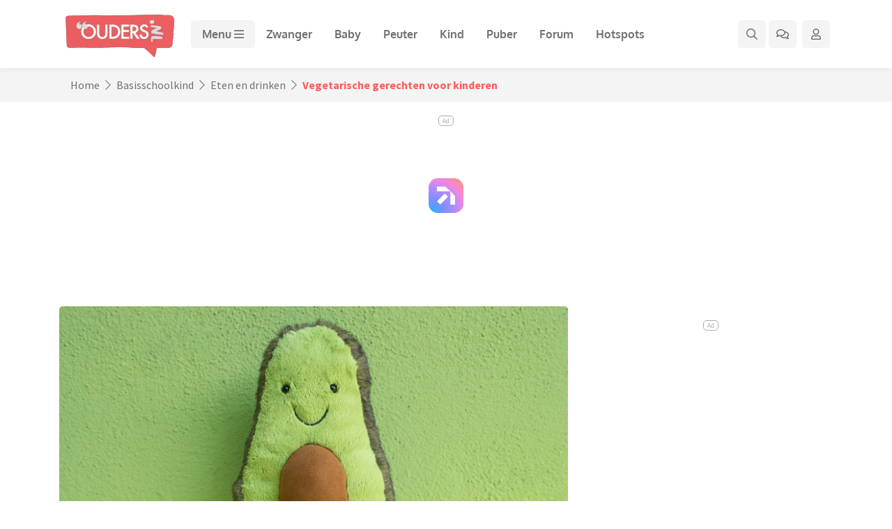

--- FILE ---
content_type: text/html; charset=UTF-8
request_url: https://www.ouders.nl/artikelen/vegetarische-gerechten-voor-kinderen/27
body_size: 19886
content:
<!doctype html>
<html lang="nl">
    <head>
    <meta charset="utf-8">
    <meta name="viewport" content="width=device-width, initial-scale=1, shrink-to-fit=no">
        <link rel="dns-prefetch" href="https://www.google-analytics.com/">
    <link rel="preconnect" href="https://www.googletagmanager.com/">
        <link rel="preconnect" href="https://massariuscdn.com/">
            <!-- Google Tag Manager -->
    <script data-cfasync="false">(function(w,d,s,l,i){w[l]=w[l]||[];w[l].push({'gtm.start':
    new Date().getTime(),event:'gtm.js'});var f=d.getElementsByTagName(s)[0],
    j=d.createElement(s),dl=l!='dataLayer'?'&l='+l:'';j.async=true;j.src=
    'https://www.googletagmanager.com/gtm.js?id='+i+dl;f.parentNode.insertBefore(j,f);
    })(window,document,'script','dataLayer','GTM-5WQSJST');</script>
    <!-- End Google Tag Manager -->
    
        <title>Vegetarische gerechten voor kinderen | Ouders.nl</title>
    <meta name="description" content="Minder vlees eten wordt steeds populairder. En eens per jaar wordt daar extra aandacht aan besteedt in De Week Zonder Vlees. Op 9 maart is het weer zover. Een &hellip;">            <link rel="canonical" href="https://www.ouders.nl/artikelen/vegetarische-gerechten-voor-kinderen">
          <meta property="og:title" content="Vegetarische gerechten voor kinderen | Ouders.nl">
        <meta property="og:description" content="Minder vlees eten wordt steeds populairder. En eens per jaar wordt daar extra aandacht aan besteedt in De Week Zonder Vlees. Op 9 maart is het weer zover. Een &hellip;">
        <meta property="og:image" content="https://static.ouders.nl/uploads/articles/2020/3/joshua_coleman_8v4y_xxt3mq_unsplash_f9c1e6-1200x630.jpg">                        <meta property="article:published_time" content="2020-03-04T11:50:52+01:00">
                    <meta property="article:modified_time" content="2020-03-09T10:42:15+01:00">
                <meta name="robots" content="index, follow, max-snippet:-1, max-video-preview:-1, max-image-preview:large">    <script type="application/ld+json">{"@context":"https:\/\/schema.org","@graph":[{"@type":"Organization","@id":"https:\/\/www.ouders.nl\/#organization","name":"Ouders.nl","url":"https:\/\/www.ouders.nl\/","sameAs":[],"logo":{"@type":"ImageObject","@id":"https:\/\/www.ouders.nl\/#logo","inLanguage":"nl-NL","url":"https:\/\/www.ouders.nl\/img\/schema_logo.png","width":518,"height":216,"caption":"Ouders.nl"},"image":{"@id":"https:\/\/www.ouders.nl\/#logo"}},{"@type":"WebSite","@id":"https:\/\/www.ouders.nl\/#website","url":"https:\/\/www.ouders.nl\/","name":"Ouders.nl","description":"Het enige online platform waar ouders met kinderen van de babyleeftijd tot in de puberteit naartoe komen.","publisher":{"@id":"https:\/\/www.ouders.nl\/#organization"},"inLanguage":"nl-NL"},{"@type":"BreadcrumbList","@id":"https:\/\/www.ouders.nl\/artikelen\/vegetarische-gerechten-voor-kinderen\/#breadcrumb","itemListElement":[{"@type":"ListItem","position":1,"item":{"@type":"WebPage","@id":"https:\/\/www.ouders.nl\/basisschoolkind","url":"https:\/\/www.ouders.nl\/basisschoolkind","name":"Basisschoolkind"}},{"@type":"ListItem","position":2,"item":{"@type":"WebPage","@id":"https:\/\/www.ouders.nl\/basisschoolkind\/eten-en-drinken","url":"https:\/\/www.ouders.nl\/basisschoolkind\/eten-en-drinken","name":"Eten en drinken"}},{"@type":"ListItem","position":3,"item":{"@type":"WebPage","@id":"https:\/\/www.ouders.nl\/basisschoolkind\/eten-en-drinken\/vegetarische-gerechten-voor-kinderen","url":"https:\/\/www.ouders.nl\/basisschoolkind\/eten-en-drinken\/vegetarische-gerechten-voor-kinderen","name":"Vegetarische gerechten voor kinderen"}}]},{"@type":"WebPage","@id":"https:\/\/www.ouders.nl\/artikelen\/vegetarische-gerechten-voor-kinderen\/#webpage","url":"https:\/\/www.ouders.nl\/artikelen\/vegetarische-gerechten-voor-kinderen","name":"Vegetarische gerechten voor kinderen | Ouders.nl","description":"Minder vlees eten wordt steeds populairder. En eens per jaar wordt daar extra aandacht aan besteedt in De Week Zonder Vlees. Op 9 maart is het weer zover.\u00a0Een &hellip;","isPartOf":"https:\/\/www.ouders.nl\/#website","about":{"@id":"https:\/\/www.ouders.nl\/#organization"},"inLanguage":"nl","potentialAction":[{"@type":"ReadAction","target":"https:\/\/www.ouders.nl\/artikelen\/vegetarische-gerechten-voor-kinderen"}],"breadcrumb":{"@id":"https:\/\/www.ouders.nl\/artikelen\/vegetarische-gerechten-voor-kinderen\/#breadcrumb"}},{"@type":"Article","headline":"Vegetarische gerechten voor kinderen","datePublished":"2020-03-04T11:50:52+01:00","dateModified":"2020-03-09T10:42:15+01:00","publisher":{"@id":"https:\/\/www.ouders.nl\/#organization"},"name":"Vegetarische gerechten voor kinderen","@id":"https:\/\/www.ouders.nl\/artikelen\/vegetarische-gerechten-voor-kinderen\/#richSnippet","isPartOf":{"@id":"https:\/\/www.ouders.nl\/artikelen\/vegetarische-gerechten-voor-kinderen\/#webpage"},"mainEntityOfPage":{"@id":"https:\/\/www.ouders.nl\/artikelen\/vegetarische-gerechten-voor-kinderen\/#webpage"},"url":"https:\/\/www.ouders.nl\/artikelen\/vegetarische-gerechten-voor-kinderen","inLanguage":"nl-NL","potentialAction":[{"@type":"ReadAction","target":"https:\/\/www.ouders.nl\/artikelen\/vegetarische-gerechten-voor-kinderen"}],"image":["https:\/\/static.ouders.nl\/uploads\/articles\/2020\/3\/joshua_coleman_8v4y_xxt3mq_unsplash_f9c1e6-1080x1080.jpg","https:\/\/static.ouders.nl\/uploads\/articles\/2020\/3\/joshua_coleman_8v4y_xxt3mq_unsplash_f9c1e6-1140x1080.jpg","https:\/\/static.ouders.nl\/uploads\/articles\/2020\/3\/joshua_coleman_8v4y_xxt3mq_unsplash_f9c1e6-1920x1080.jpg"],"author":{"@id":"https:\/\/www.ouders.nl\/#organization"}}]}</script>
    <link rel="stylesheet" href="https://static.ouders.nl/assets/dist/min_css/main.min.css?v=1.0.17" media="all">
    <link rel="stylesheet" href="https://static.ouders.nl/assets/style.css?v=1.1.1" media="all">
            <link rel="stylesheet" href="https://static.ouders.nl/assets/node_modules/slick-slider/slick/slick.css" media="all">
    <link rel="stylesheet" href="https://static.ouders.nl/assets/node_modules/slick-slider/slick/slick-theme.css" media="all">
    <link rel="stylesheet" href="https://static.ouders.nl/assets/node_modules/bootstrap-select/dist/css/bootstrap-select.min.css" media="all">
    <link rel="stylesheet" href="https://static.ouders.nl/assets/node_modules/@fancyapps/fancybox/dist/jquery.fancybox.min.css" media="all">
    <link rel="stylesheet" href="https://static.ouders.nl/assets/css/fonts.css" media="all">
        <!--
    <link rel="stylesheet" href="https://fonts.googleapis.com/css2?family=Oxygen:wght@300;400;700&family=Source+Sans+Pro:ital,wght@0,300;0,400;0,600;0,700;1,300;1,400;1,600;1,700&display=swap" media="all"> -->
    <script src="https://static.ouders.nl/assets/node_modules/lazysizes/lazysizes.min.js" async type="d365cc03d159149e89070795-text/javascript"></script>
        <link rel="apple-touch-icon" sizes="180x180" href="/apple-touch-icon.png">
    <link rel="icon" type="image/png" sizes="32x32" href="/favicon-32x32.png">
    <link rel="icon" type="image/png" sizes="16x16" href="/favicon-16x16.png">
    <link rel="manifest" href="/site.webmanifest">
    <link rel="mask-icon" href="/safari-pinned-tab.svg" color="#ff5b5c">
    <meta name="msapplication-TileColor" content="#ff5b5c">
    <meta name="theme-color" content="#ff5b5c">
                        <script data-cfasync="false">
            var msTag = { site: 'ouders', page: 'article', data: { nsc: false }, noSticky: true }
        </script>
                        <script data-cfasync="false">
                                var stickyTs = localStorage.getItem('sticky_163');
                var desktopSticky = (false && screen.width >= 768);
                var mobileSticky = (true && screen.width < 768);
                if((desktopSticky || mobileSticky) && (!stickyTs || ~~(Date.now() / 1000)-stickyTs > (60*60*10))) {
                    document.addEventListener("DOMContentLoaded", (event) => {
                        var catchDiv = document.createElement('div');
                        catchDiv.setAttribute("id", "hbdbrk-corner");
                        catchDiv.setAttribute("data-actirise", "false");
                        catchDiv.style.setProperty('display', 'none', 'important');
                        catchDiv.classList.add("d-none");
                        document.body.appendChild(catchDiv);
                        var catchDiv = document.createElement('div');
                        catchDiv.setAttribute("id", "hbdbrk-slideup");
                        catchDiv.setAttribute("data-actirise", "false");
                        catchDiv.style.setProperty('display', 'none', 'important');
                        catchDiv.classList.add("d-none");
                        document.body.appendChild(catchDiv);

                        document.getElementById('sticky-163').style.removeProperty('display');
                        try { localStorage.setItem('sticky_163', ~~(Date.now() / 1000)); } catch (err) {}
                    });
                } else {
                    if(msTag.noSticky) { delete msTag.noSticky; }
                }
            </script>
                                                    <script charset="UTF-8" data-no-optimize="1" data-wpmeteor-nooptimize="true" data-cfasync="false" nowprocket>window.FAST_CMP_OPTIONS = { domainUid: '3cd399a6-3d89-58f3-bf68-e4a38e45324d', countryCode: 'NL', jurisdiction: 'tcfeuv2', policyUrl: 'https://www.ouders.nl/privacyverklaring', displaySynchronous: false, publisherName: 'Ouders', publisherLogo: function (c) { return c.createElement('img', { src: 'https://static.ouders.nl/assets/images/logo/ouders_logo.png', height: '40' }) }, bootstrap: { excludedIABVendors: [], excludedGoogleVendors: [] }, custom: { vendors: [] } }; (function(){var e={617:function(e){window.FAST_CMP_T0=Date.now();window.FAST_CMP_QUEUE={};window.FAST_CMP_QUEUE_ID=0;function t(){var e=Array.prototype.slice.call(arguments);if(!e.length)return Object.values(window.FAST_CMP_QUEUE);else if(e[0]==="ping"){if(typeof e[2]==="function")e[2]({cmpLoaded:false,cmpStatus:"stub",apiVersion:"2.0",cmpId:parseInt("388",10)})}else window.FAST_CMP_QUEUE[window.FAST_CMP_QUEUE_ID++]=e}e.exports={name:"light",handler:t}}};var t={};function a(r){var n=t[r];if(n!==void 0)return n.exports;var o=t[r]={exports:{}};e[r](o,o.exports,a);return o.exports}var r={};!function(){function e(t){"@babel/helpers - typeof";return e="function"==typeof Symbol&&"symbol"==typeof Symbol.iterator?function(e){return typeof e}:function(e){return e&&"function"==typeof Symbol&&e.constructor===Symbol&&e!==Symbol.prototype?"symbol":typeof e},e(t)}var t=a(617);var r="__tcfapiLocator";var n=window;var o=n;var i;function f(){var e=n.document;var t=!!n.frames[r];if(!t)if(e.body){var a=e.createElement("iframe");a.style.cssText="display:none";a.name=r;e.body.appendChild(a)}else setTimeout(f,5);return!t}function s(t){var a=typeof t.data==="string";var r={};if(a)try{r=JSON.parse(t.data)}catch(e){}else r=t.data;var n=e(r)==="object"?r.__tcfapiCall:null;if(n)window.__tcfapi(n.command,n.version,(function(e,r){var o={__tcfapiReturn:{returnValue:e,success:r,callId:n.callId}};if(t&&t.source&&t.source.postMessage)t.source.postMessage(a?JSON.stringify(o):o,"*")}),n.parameter)}while(o){try{if(o.frames[r]){i=o;break}}catch(e){}if(o===n.top)break;o=o.parent}if(n.FAST_CMP_HANDLER!=="custom"){if(!i){f();n.__tcfapi=t.handler;n.FAST_CMP_HANDLER=t.name;n.addEventListener("message",s,false)}else{n.__tcfapi=t.handler;n.FAST_CMP_HANDLER=t.name}for(var c in window.FAST_CMP_QUEUE||{})n.__tcfapi.apply(null,window.FAST_CMP_QUEUE[c])}}()})();</script> <script charset="UTF-8" async="true" data-no-optimize="1" data-wpmeteor-nooptimize="true" data-cfasync="false" nowprocket src="https://static.fastcmp.com/fast-cmp-stub.js"></script>
            
            <script src="https://www.flashb.id/universal/16051aeb-1c88-5f99-b612-c5bb68349b5a.js" async data-cfasync="false" ></script>
            <script type="text/javascript" data-cfasync="false">
                window._hbdbrk = window._hbdbrk || [];
                window._hbdbrk.push(['_vars', {
                  page_type: 'article',
                                  }]);
            </script>
                                    
            <script data-cfasync="false">
            !function(f,b,e,v,n,t,s)
            {if(f.fbq)return;n=f.fbq=function(){n.callMethod?
            n.callMethod.apply(n,arguments):n.queue.push(arguments)};
            if(!f._fbq)f._fbq=n;n.push=n;n.loaded=!0;n.version='2.0';
            n.queue=[];t=b.createElement(e);t.async=!0;
            t.src=v;s=b.getElementsByTagName(e)[0];
            s.parentNode.insertBefore(t,s)}(window, document,'script',
            'https://connect.facebook.net/en_US/fbevents.js');
            fbq('init', '719406160350118');
            fbq('track', 'PageView');
            </script>
            
                </head>

<body class="">
    <!-- Google Tag Manager (noscript) -->
<noscript><iframe src="https://www.googletagmanager.com/ns.html?id=GTM-5WQSJST"
height="0" width="0" style="display:none;visibility:hidden"></iframe></noscript>
<!-- End Google Tag Manager (noscript) -->
<div id="sticky-163" style="display: none!important; max-width: 970px; position: fixed; left: 0px; right: 0px; bottom: 0px; margin-left: auto; margin-right: auto; background-color: white; z-index: 9999; border-top: 1px solid rgb(224, 224, 224); border-right: 1px solid rgb(224, 224, 224); border-bottom: none; border-left: 1px solid rgb(224, 224, 224); border-image: initial;" class="sticky-ad-container d-md-none">
    <button id="sticky-close" style="position: absolute; width: 28px; height: 28px; top: -28px; margin-right: -1px; right: 0px; background: rgb(255, 255, 255); border-top: 1px solid rgb(224, 224, 224); border-right: 1px solid rgb(224, 224, 224); border-bottom: none; border-left: 1px solid rgb(224, 224, 224); border-image: initial; border-radius: 12px 0px 0px;"><i class="far fa-times"></i></button>
    <div id="div-gpt-ad-ouders_ros_sticky-internal">
                <div style="border: 0pt none; margin: auto; text-align: center; width: 320px; height: 100px;" class="d-block d-md-none">
            <a href="https://www.ouders.nl/winnen/altijd-weten-of-je-kind-ergens-veilig-is-aangekomen-de-eerste-50-aanmeldingen-winnen-direct-1-jaar-lang-life360-gold-helemaal-gratis" class="image d-flex" rel="nofollow" target="_blank"><img src="https://static.ouders.nl/uploads/banners/2026/1/giveaway_banner_ad_640x200_22ea52-320x100.png" style="border: 0px; vertical-align: bottom;"></a>
        </div>
                    </div>
</div>
<!-- Navigation -->
<nav id="navbar" class="navbar fixed-top navbar-expand-lg">
    <div class="container">
                <a class="navbar-brand" href="/">
                        <img src="https://static.ouders.nl/assets/images/logo/ouders_logo.png" srcset="https://static.ouders.nl/assets/images/logo/ouders_logo.png 1x, https://static.ouders.nl/assets/images/logo/ouders_logo-2x.png 2x, https://static.ouders.nl/assets/images/logo/ouders_logo-3x.png 3x" alt="Ouders.nl" width="173" height="72">
            
        </a>
        <div class="d-flex d-lg-none">
            <ul class="navbar-nav navbar-right flex-row">
                                <li class="nav-item d-flex">
                    <a class="nav-link nav-gray-btn mega-search-toggle d-inline-flex align-items-center justify-content-center p-2" aria-label="Zoek binnen de website" href="#">
                        <i class="far fa-search"></i>
                    </a>
                </li>
                <li class="nav-item d-none d-md-flex">
                    <a class="nav-link nav-gray-btn dropdown-toggle d-inline-flex align-items-center justify-content-center p-2 ml-1" aria-label="Ga naar het forum" href="/forum">
                        <i class="far fa-comments"></i>
                                            </a>
                </li>
                <li class="nav-item dropdown d-flex">
                    <a class="nav-link nav-gray-btn dropdown-toggle d-inline-flex align-items-center justify-content-center p-2 ml-1 mr-1" data-toggle="modal" data-target="#login-signup" data-sort="" aria-label="Klap login/registratie menu open">
                        <i class="far fa-user"></i>
                                            </a>
                                    </li>
            </ul>
            <button class="navbar-toggler p-2" type="button" data-toggle="modal" data-target="#mega-menu" data-sort="" aria-label="Klap mega menu open">
                <span>
                    <!-- <i class="far fa-bars"></i> -->
                    <svg class="svg-inline--fa fa-bars fa-w-14" aria-hidden="true" focusable="false" data-prefix="far" data-icon="bars" role="img" xmlns="http://www.w3.org/2000/svg" viewBox="0 0 448 512" data-fa-i2svg=""><path fill="currentColor" d="M436 124H12c-6.627 0-12-5.373-12-12V80c0-6.627 5.373-12 12-12h424c6.627 0 12 5.373 12 12v32c0 6.627-5.373 12-12 12zm0 160H12c-6.627 0-12-5.373-12-12v-32c0-6.627 5.373-12 12-12h424c6.627 0 12 5.373 12 12v32c0 6.627-5.373 12-12 12zm0 160H12c-6.627 0-12-5.373-12-12v-32c0-6.627 5.373-12 12-12h424c6.627 0 12 5.373 12 12v32c0 6.627-5.373 12-12 12z"></path></svg>
                                    </span>
            </button>        </div>
        <div class="collapse navbar-collapse mt-3 mt-lg-0 d-none d-lg-flex" id="navbarSupportedContent">
            <ul class="navbar-nav mr-auto">
                                    <li class="nav-item">
                        <span class="nav-link nav-gray-btn p-2 pl-lg-3 pr-lg-3 font-weight-bold" data-toggle="modal" data-target="#mega-menu" data-sort="" aria-label="Klap mega menu open">
                            Menu
                            <!-- <i class="far fa-bars"></i> -->
                            <svg class="svg-inline--fa fa-bars fa-w-14" aria-hidden="true" focusable="false" data-prefix="far" data-icon="bars" role="img" xmlns="http://www.w3.org/2000/svg" viewBox="0 0 448 512" data-fa-i2svg=""><path fill="currentColor" d="M436 124H12c-6.627 0-12-5.373-12-12V80c0-6.627 5.373-12 12-12h424c6.627 0 12 5.373 12 12v32c0 6.627-5.373 12-12 12zm0 160H12c-6.627 0-12-5.373-12-12v-32c0-6.627 5.373-12 12-12h424c6.627 0 12 5.373 12 12v32c0 6.627-5.373 12-12 12zm0 160H12c-6.627 0-12-5.373-12-12v-32c0-6.627 5.373-12 12-12h424c6.627 0 12 5.373 12 12v32c0 6.627-5.373 12-12 12z"></path></svg>
                        </span>
                    </li>
                    
                                                                                            <li class="nav-item">
                            <a class="nav-link p-2 pl-lg-3 pr-lg-3 font-weight-bold" href="/zwanger">Zwanger</a>
                        </li>
                                                                                                                                            <li class="nav-item">
                            <a class="nav-link p-2 pl-lg-3 pr-lg-3 font-weight-bold" href="/baby">Baby</a>
                        </li>
                                                                                                                                            <li class="nav-item">
                            <a class="nav-link p-2 pl-lg-3 pr-lg-3 font-weight-bold" href="/peuter">Peuter</a>
                        </li>
                                                                                                                                            <li class="nav-item">
                            <a class="nav-link p-2 pl-lg-3 pr-lg-3 font-weight-bold" href="/basisschoolkind">Kind</a>
                        </li>
                                                                                                                                            <li class="nav-item">
                            <a class="nav-link p-2 pl-lg-3 pr-lg-3 font-weight-bold" href="/puber">Puber</a>
                        </li>
                                                                                                                                            <li class="nav-item">
                            <a class="nav-link p-2 pl-lg-3 pr-lg-3 font-weight-bold" href="/forum">Forum</a>
                        </li>
                                                                                                                                            <li class="nav-item">
                            <a class="nav-link p-2 pl-lg-3 pr-lg-3 font-weight-bold" href="/vakantie-hotspots">Hotspots</a>
                        </li>
                                                                                                </ul>
            <ul class="navbar-nav navbar-right ml-auto">
                <li class="nav-item d-flex">
                    <a class="nav-link nav-gray-btn mega-search-toggle d-inline-flex align-items-center justify-content-center" aria-label="Zoek binnen de website" href="#">

                        <!-- <i class="far fa-search"></i> -->

                        <svg class="svg-inline--fa fa-search fa-w-16" aria-hidden="true" focusable="false" data-prefix="far" data-icon="search" role="img" xmlns="http://www.w3.org/2000/svg" viewBox="0 0 512 512" data-fa-i2svg=""><path fill="currentColor" d="M508.5 468.9L387.1 347.5c-2.3-2.3-5.3-3.5-8.5-3.5h-13.2c31.5-36.5 50.6-84 50.6-136C416 93.1 322.9 0 208 0S0 93.1 0 208s93.1 208 208 208c52 0 99.5-19.1 136-50.6v13.2c0 3.2 1.3 6.2 3.5 8.5l121.4 121.4c4.7 4.7 12.3 4.7 17 0l22.6-22.6c4.7-4.7 4.7-12.3 0-17zM208 368c-88.4 0-160-71.6-160-160S119.6 48 208 48s160 71.6 160 160-71.6 160-160 160z"></path></svg>

                    </a>
                </li>
                <li class="nav-item d-flex">
                    <a class="nav-link nav-gray-btn d-inline-flex align-items-center justify-content-center ml-1 mr-1" aria-label="Ga naar het forum" href="/forum">
                        <!-- <i class="far fa-comments"></i>-->
                        <svg class="svg-inline--fa fa-comments fa-w-18" aria-hidden="true" focusable="false" data-prefix="far" data-icon="comments" role="img" xmlns="http://www.w3.org/2000/svg" viewBox="0 0 576 512" data-fa-i2svg=""><path fill="currentColor" d="M532 386.2c27.5-27.1 44-61.1 44-98.2 0-80-76.5-146.1-176.2-157.9C368.3 72.5 294.3 32 208 32 93.1 32 0 103.6 0 192c0 37 16.5 71 44 98.2-15.3 30.7-37.3 54.5-37.7 54.9-6.3 6.7-8.1 16.5-4.4 25 3.6 8.5 12 14 21.2 14 53.5 0 96.7-20.2 125.2-38.8 9.2 2.1 18.7 3.7 28.4 4.9C208.1 407.6 281.8 448 368 448c20.8 0 40.8-2.4 59.8-6.8C456.3 459.7 499.4 480 553 480c9.2 0 17.5-5.5 21.2-14 3.6-8.5 1.9-18.3-4.4-25-.4-.3-22.5-24.1-37.8-54.8zm-392.8-92.3L122.1 305c-14.1 9.1-28.5 16.3-43.1 21.4 2.7-4.7 5.4-9.7 8-14.8l15.5-31.1L77.7 256C64.2 242.6 48 220.7 48 192c0-60.7 73.3-112 160-112s160 51.3 160 112-73.3 112-160 112c-16.5 0-33-1.9-49-5.6l-19.8-4.5zM498.3 352l-24.7 24.4 15.5 31.1c2.6 5.1 5.3 10.1 8 14.8-14.6-5.1-29-12.3-43.1-21.4l-17.1-11.1-19.9 4.6c-16 3.7-32.5 5.6-49 5.6-54 0-102.2-20.1-131.3-49.7C338 339.5 416 272.9 416 192c0-3.4-.4-6.7-.7-10C479.7 196.5 528 238.8 528 288c0 28.7-16.2 50.6-29.7 64z"></path></svg>
                                            </a>
                </li>
                <li class="nav-item dropdown d-flex">
                    <a class="nav-link nav-gray-btn dropdown-toggle d-inline-flex align-items-center justify-content-center p-2 ml-1 mr-1" data-toggle="modal" data-target="#login-signup" data-sort="" aria-label="Klap login/registratie menu open">
                        <!-- <i class="far fa-user"></i>-->
                        <svg class="svg-inline--fa fa-user fa-w-14" aria-hidden="true" focusable="false" data-prefix="far" data-icon="user" role="img" xmlns="http://www.w3.org/2000/svg" viewBox="0 0 448 512" data-fa-i2svg=""><path fill="currentColor" d="M313.6 304c-28.7 0-42.5 16-89.6 16-47.1 0-60.8-16-89.6-16C60.2 304 0 364.2 0 438.4V464c0 26.5 21.5 48 48 48h352c26.5 0 48-21.5 48-48v-25.6c0-74.2-60.2-134.4-134.4-134.4zM400 464H48v-25.6c0-47.6 38.8-86.4 86.4-86.4 14.6 0 38.3 16 89.6 16 51.7 0 74.9-16 89.6-16 47.6 0 86.4 38.8 86.4 86.4V464zM224 288c79.5 0 144-64.5 144-144S303.5 0 224 0 80 64.5 80 144s64.5 144 144 144zm0-240c52.9 0 96 43.1 96 96s-43.1 96-96 96-96-43.1-96-96 43.1-96 96-96z"></path></svg>
                                            </a>
                                    </li>
            </ul>
        </div>
    </div>
</nav>
<div class="modal fade" id="mega-menu" tabindex="-1" aria-labelledby="megaMenuModal" aria-hidden="true">
    <div class="modal-dialog modal-dialog-scrollable modal-xl">
        <div class="modal-content">
            <div class="modal-header d-flex align-items-center">
                <a class="logo" href="/">
                    <img src="https://static.ouders.nl/assets/images/navigation/oo_logo.png" width="120" alt="Ouders.nl">
                </a>
                <ul class="nav mega-menu-social-nav left d-none d-md-flex p-0 ml-3 mb-0">
                    <li class="nav-item">
                        <a class="nav-link d-inline-flex align-items-center justify-content-center p-2" aria-label="Ga naar Facebook" href="https://www.facebook.com/Ouders.nl" target="_blank">
                            <i class="fab fa-facebook-f"></i>
                        </a>
                    </li>
                    <li class="nav-item">
                        <a class="nav-link d-inline-flex align-items-center justify-content-center p-2" aria-label="Ga naar Twitter" href="https://twitter.com/ouders_nl" target="_blank">
                            <i class="fab fa-twitter"></i>
                        </a>
                    </li>
                    <li class="nav-item">
                        <a class="nav-link d-inline-flex align-items-center justify-content-center p-2" aria-label="Ga naar Instagram" href="https://www.instagram.com/Ouders_nl/" target="_blank">
                            <i class="fab fa-instagram"></i>
                        </a>
                    </li>
                </ul>
                <div class="d-flex align-items-center ml-auto">
                    <ul class="nav mega-menu-social-nav right d-flex p-0 m-0">
                        <li class="nav-item">
                            <a class="nav-link d-inline-flex align-items-center justify-content-center p-2 pl-lg-3 pr-lg-3 mega-search-toggle" aria-label="Zoek binnen de website" href="#">
                                <div class="d-none d-lg-inline-block">Zoeken</div>
                                <i class="far fa-search ml-0 ml-lg-2"></i>
                            </a>
                        </li>
                                                <li class="nav-item">
                            <a class="nav-link d-inline-flex align-items-center justify-content-center p-2 pl-lg-3 pr-lg-3" aria-label="Ga naar het forum" href="/forum">
                                <div class="d-none d-lg-inline-block">Forum</div>
                                <i class="far fa-comments ml-0 ml-lg-2"></i>
                            </a>
                        </li>
                        <li class="nav-item">
                            <a id="open-login-signup-modal" class="nav-link d-inline-flex align-items-center justify-content-center p-2 pl-lg-3 pr-lg-3" data-toggle="modal" data-target="#login-signup" data-sort="" aria-label="Klap login/registratie menu open">
                                <div class="d-none d-lg-inline-block">Aanmelden/Inloggen</div>
                                <i class="far fa-user ml-0 ml-lg-2"></i>
                            </a>
                        </li>                    </ul>
                    <button type="button" class="close m-0 p-2" data-dismiss="modal" aria-label="Klap mega menu dicht">
                        <i class="far fa-times"></i>
                    </button>
                </div>
            </div>
            <div class="modal-body pl-0 pr-0 pt-3 pb-3 pt-lg-0 pb-lg-0">
                <div class="modal-body-wrapper">
                    <nav class="mega-menu d-flex flex-column h-100" aria-label="mega-menu">
                        
                        <ul class="nav mega-menu-nav d-block h-100">
                            <li class="nav-item dropdown">
                                <a class="nav-link w-100 pl-3 pr-3 pt-2 pb-2 p-lg-3 font-weight-bold dropdown-toggle" href="#submenu-explore-tab" id="submenu-0" role="button" data-toggle="tab" aria-expanded="false" data-sort="">Verkennen</a>
                                
                            </li>
                                                        <li class="nav-item dropdown">
                                <a class="nav-link w-100 pl-3 pr-3 pt-2 pb-2 p-lg-3 font-weight-bold dropdown-toggle"  href="#submenu-1-tab"  id="submenu-1" role="button" data-toggle="tab" aria-expanded="false" data-sort="">Zwanger</a>
                            </li>
                                                        <li class="nav-item dropdown">
                                <a class="nav-link w-100 pl-3 pr-3 pt-2 pb-2 p-lg-3 font-weight-bold dropdown-toggle"  href="#submenu-2-tab"  id="submenu-2" role="button" data-toggle="tab" aria-expanded="false" data-sort="">Baby</a>
                            </li>
                                                        <li class="nav-item dropdown">
                                <a class="nav-link w-100 pl-3 pr-3 pt-2 pb-2 p-lg-3 font-weight-bold dropdown-toggle"  href="#submenu-4-tab"  id="submenu-4" role="button" data-toggle="tab" aria-expanded="false" data-sort="">Peuter</a>
                            </li>
                                                        <li class="nav-item dropdown">
                                <a class="nav-link w-100 pl-3 pr-3 pt-2 pb-2 p-lg-3 font-weight-bold dropdown-toggle"  href="#submenu-5-tab"  id="submenu-5" role="button" data-toggle="tab" aria-expanded="false" data-sort="">Schoolkind</a>
                            </li>
                                                        <li class="nav-item dropdown">
                                <a class="nav-link w-100 pl-3 pr-3 pt-2 pb-2 p-lg-3 font-weight-bold dropdown-toggle"  href="#submenu-6-tab"  id="submenu-6" role="button" data-toggle="tab" aria-expanded="false" data-sort="">Puber</a>
                            </li>
                                                        <li class="nav-item dropdown">
                                <a class="nav-link w-100 pl-3 pr-3 pt-2 pb-2 p-lg-3 font-weight-bold dropdown-toggle"  href="#submenu-8-tab"  id="submenu-8" role="button" data-toggle="tab" aria-expanded="false" data-sort="">Gezinsleven</a>
                            </li>
                                                        <li class="nav-item">
                                <a class="nav-link w-100 pl-3 pr-3 pt-2 pb-2 p-lg-3 font-weight-bold" href="https://www.ouders.nl/ouderschapscursus-baby">Ouderschapscursus</a>
                            </li>
                                                        <li class="nav-item">
                                <a class="nav-link w-100 pl-3 pr-3 pt-2 pb-2 p-lg-3 font-weight-bold" href="/forum">Forum</a>
                            </li>
                                                    </ul>
                    </nav>
                    <div class="mega-menu-tabs">
                        <div class="mega-menu-content-wrapper border-0 p-4 m-0 h-100" id="submenu-explore-tab" aria-labelledby="submenu-0">
                            <div class="row d-lg-none">
                                <div class="col-sm-12">
                                    <div class="mb-3">
                                        <button class="btn go-back-button p-0" type="button" aria-label="Ga terug naar het hoofdmenu">
                                            <i class="fas fa-angle-left"></i>
                                        </button>
                                    </div>
                                </div>
                            </div>
                            <div class="row">
                                <div class="col-sm-12">
                                    <div class="content-header d-flex align-items-center pb-0">
                                        <h3 class="title font-weight-bold mb-0">
                                            Verkennen
                                        </h3>
                                    </div>
                                </div>
                            </div>
                            <div class="content-body mt-3 mb-3">
                                <div class="row">
                                                                        <div class="col-md-4 mb-3 mb-md-0">
                                                                                                        <div class="article-block h-100 gray overflow-hidden">
            
            <a href="/zwanger/welke-vitamines-zwanger" class="article d-flex flex-column">
                <picture class="img-wrapper lazyload-fixed-ratio overflow-hidden mb-0 d-none d-md-block" style="padding-bottom: calc(230 / 350 * 100%);">
                                        <img class="img lazyload w-100 h-100" width="350" height="230" data-src="https://static.ouders.nl/uploads/articles/2024/5/vitamines_zwangerschap_ac34ed-350x230.jpg" alt="Gezond zwanger zijn: deze vitamines heeft je lichaam hard nodig voor je baby én jezelf" />                </picture>
                <picture class="img-wrapper lazyload-fixed-ratio overflow-hidden mb-0 d-block d-md-none" style="padding-bottom: calc(300 / 550 * 100%);">
                                        <img class="img lazyload w-100 h-100" width="550" height="300" data-src="https://static.ouders.nl/uploads/articles/2024/5/vitamines_zwangerschap_ac34ed-550x300.jpg" alt="Gezond zwanger zijn: deze vitamines heeft je lichaam hard nodig voor je baby én jezelf" />                </picture>
                <div class="content d-flex flex-column p-3">
                    <label class="category category-normal mb-1">
                        Zwanger                    </label>                    <h3 class="title font-weight-bold mb-0">Gezond zwanger zijn: deze vitamines heeft je lichaam hard nodig voor je baby én jezelf</h3>
                </div>
            </a>
        </div>                                    </div>
                                                                        <div class="col-md-4 mb-3 mb-md-0">
                                                                                                        <div class="article-block h-100 gray overflow-hidden">
            
            <a href="/basisschoolkind/samen-koken-met-kinderen-zo-wordt-het-een-succes" class="article d-flex flex-column">
                <picture class="img-wrapper lazyload-fixed-ratio overflow-hidden mb-0 d-none d-md-block" style="padding-bottom: calc(230 / 350 * 100%);">
                                        <img class="img lazyload w-100 h-100" width="350" height="230" data-src="https://static.ouders.nl/uploads/articles/2024/5/samen_koken_met_kinderen_147f5c-350x230.jpg" alt="Samen koken met kinderen: zo wordt het een succes!" />                </picture>
                <picture class="img-wrapper lazyload-fixed-ratio overflow-hidden mb-0 d-block d-md-none" style="padding-bottom: calc(300 / 550 * 100%);">
                                        <img class="img lazyload w-100 h-100" width="550" height="300" data-src="https://static.ouders.nl/uploads/articles/2024/5/samen_koken_met_kinderen_147f5c-550x300.jpg" alt="Samen koken met kinderen: zo wordt het een succes!" />                </picture>
                <div class="content d-flex flex-column p-3">
                    <label class="category category-normal mb-1">
                        Basisschoolkind                    </label>                    <h3 class="title font-weight-bold mb-0">Samen koken met kinderen: zo wordt het een succes!</h3>
                </div>
            </a>
        </div>                                    </div>
                                                                        <div class="col-md-4 mb-3 mb-md-0">
                                                                                                        <div class="article-block h-100 gray overflow-hidden">
            
            <a href="/vaste-lasten/besparen-telefoonkosten" class="article d-flex flex-column">
                <picture class="img-wrapper lazyload-fixed-ratio overflow-hidden mb-0 d-none d-md-block" style="padding-bottom: calc(230 / 350 * 100%);">
                                        <img class="img lazyload w-100 h-100" width="350" height="230" data-src="https://static.ouders.nl/uploads/articles/2024/6/besparen_telefoonkosten_e7bf3d-350x230.jpg" alt="Bespaartip: zo ben je als gezin gegarandeerd minder geld kwijt aan telefoonkosten" />                </picture>
                <picture class="img-wrapper lazyload-fixed-ratio overflow-hidden mb-0 d-block d-md-none" style="padding-bottom: calc(300 / 550 * 100%);">
                                        <img class="img lazyload w-100 h-100" width="550" height="300" data-src="https://static.ouders.nl/uploads/articles/2024/6/besparen_telefoonkosten_e7bf3d-550x300.jpg" alt="Bespaartip: zo ben je als gezin gegarandeerd minder geld kwijt aan telefoonkosten" />                </picture>
                <div class="content d-flex flex-column p-3">
                    <label class="category category-normal mb-1">
                        Vaste lasten                    </label>                    <h3 class="title font-weight-bold mb-0">Bespaartip: zo ben je als gezin gegarandeerd minder geld kwijt aan telefoonkosten</h3>
                </div>
            </a>
        </div>                                    </div>
                                                                    </div>
                            </div>
                        </div>

                                                                                <div class="mega-menu-content-wrapper border-0 p-4 m-0 h-100" id="submenu-1-tab" aria-labelledby="submenu-1">
                                <div class="row d-lg-none">
                                    <div class="col-sm-12">
                                        <div class="d-flex mb-3">
                                            <button class="btn go-back-button p-0" type="button" aria-label="Ga terug naar het hoofdmenu">
                                                <i class="fas fa-angle-left"></i>
                                            </button>
                                        </div>
                                    </div>
                                </div>
                                <div class="row">
                                    <div class="col-sm-12">
                                        <div class="content-header d-flex align-items-center justify-content-between pb-0">
                                            <h3 class="title font-weight-bold mb-0">
                                                <a class="see-all font-weight-bold" href="/zwanger">Zwanger</a>                                            </h3>
                                            <a class="see-all font-weight-bold" href="/zwanger">
                                                Alle artikelen <i class="fa fa-chevron-right"></i>
                                            </a>                                        </div>
                                    </div>
                                </div>
                                <div class="content-body mt-3 mb-3">
                                    <div class="row">
                                                                                <div class="col-sm-6 col-lg-8 mb-3 mb-sm-0">
                                            <nav>
                                                <ul class="nav mega-menu-sub-nav">
                                                                                                        <li class="nav-item">
                                                        <a class="nav-link pl-0 pr-0 pt-2 pb-2 pt-lg-3 pb-lg-3 <!-- font-weight-bold-->" href="/zwanger/bevalling">Bevalling</a>
                                                    </li>
                                                                                                        <li class="nav-item">
                                                        <a class="nav-link pl-0 pr-0 pt-2 pb-2 pt-lg-3 pb-lg-3 <!-- font-weight-bold-->" href="/zwanger/borstvoeding">Borstvoeding</a>
                                                    </li>
                                                                                                        <li class="nav-item">
                                                        <a class="nav-link pl-0 pr-0 pt-2 pb-2 pt-lg-3 pb-lg-3 <!-- font-weight-bold-->" href="/zwanger/eten-en-drinken">Eten en voeding</a>
                                                    </li>
                                                                                                        <li class="nav-item">
                                                        <a class="nav-link pl-0 pr-0 pt-2 pb-2 pt-lg-3 pb-lg-3 <!-- font-weight-bold-->" href="/zwanger/gezondheid">Gezondheid</a>
                                                    </li>
                                                                                                        <li class="nav-item">
                                                        <a class="nav-link pl-0 pr-0 pt-2 pb-2 pt-lg-3 pb-lg-3 <!-- font-weight-bold-->" href="/zwanger/groei-en-ontwikkeling">Groei en ontwikkeling</a>
                                                    </li>
                                                                                                    </ul>
                                            </nav>
                                        </div>
                                                                                                                                                                        <div class="col-sm-6 col-lg-4">
                                                                                                                <div class="article-block h-100 gray overflow-hidden">
            
            <a href="/artikelen/de-bevalling-zelf-opwekken/13" class="article d-flex flex-column">
                <picture class="img-wrapper lazyload-fixed-ratio overflow-hidden mb-0 d-none d-md-block" style="padding-bottom: calc(230 / 350 * 100%);">
                                        <img class="img lazyload w-100 h-100" width="350" height="230" data-src="https://static.ouders.nl/uploads/articles/2020/7/pregnant_woman_sitting_on_bathtub_3094435_49cb77-350x230.jpg" alt="De bevalling (zelf) opwekken" />                </picture>
                <picture class="img-wrapper lazyload-fixed-ratio overflow-hidden mb-0 d-block d-md-none" style="padding-bottom: calc(300 / 550 * 100%);">
                                        <img class="img lazyload w-100 h-100" width="550" height="300" data-src="https://static.ouders.nl/uploads/articles/2020/7/pregnant_woman_sitting_on_bathtub_3094435_49cb77-550x300.jpg" alt="De bevalling (zelf) opwekken" />                </picture>
                <div class="content d-flex flex-column p-3">
                    <label class="category category-normal mb-1">
                        Bevalling                    </label>                    <h3 class="title font-weight-bold mb-0">De bevalling (zelf) opwekken</h3>
                </div>
            </a>
        </div>                                            </div>
                                                                                                                                                                        </div>
                                </div>
                            </div>
                                                                                                            <div class="mega-menu-content-wrapper border-0 p-4 m-0 h-100" id="submenu-2-tab" aria-labelledby="submenu-2">
                                <div class="row d-lg-none">
                                    <div class="col-sm-12">
                                        <div class="d-flex mb-3">
                                            <button class="btn go-back-button p-0" type="button" aria-label="Ga terug naar het hoofdmenu">
                                                <i class="fas fa-angle-left"></i>
                                            </button>
                                        </div>
                                    </div>
                                </div>
                                <div class="row">
                                    <div class="col-sm-12">
                                        <div class="content-header d-flex align-items-center justify-content-between pb-0">
                                            <h3 class="title font-weight-bold mb-0">
                                                <a class="see-all font-weight-bold" href="/baby">Baby</a>                                            </h3>
                                            <a class="see-all font-weight-bold" href="/baby">
                                                Alle artikelen <i class="fa fa-chevron-right"></i>
                                            </a>                                        </div>
                                    </div>
                                </div>
                                <div class="content-body mt-3 mb-3">
                                    <div class="row">
                                                                                <div class="col-sm-6 col-lg-8 mb-3 mb-sm-0">
                                            <nav>
                                                <ul class="nav mega-menu-sub-nav">
                                                                                                        <li class="nav-item">
                                                        <a class="nav-link pl-0 pr-0 pt-2 pb-2 pt-lg-3 pb-lg-3 <!-- font-weight-bold-->" href="/baby/borstvoeding">Borstvoeding</a>
                                                    </li>
                                                                                                        <li class="nav-item">
                                                        <a class="nav-link pl-0 pr-0 pt-2 pb-2 pt-lg-3 pb-lg-3 <!-- font-weight-bold-->" href="/baby/eten-en-drinken">Eten en drinken</a>
                                                    </li>
                                                                                                        <li class="nav-item">
                                                        <a class="nav-link pl-0 pr-0 pt-2 pb-2 pt-lg-3 pb-lg-3 <!-- font-weight-bold-->" href="/baby/gezondheid">Gezondheid</a>
                                                    </li>
                                                                                                        <li class="nav-item">
                                                        <a class="nav-link pl-0 pr-0 pt-2 pb-2 pt-lg-3 pb-lg-3 <!-- font-weight-bold-->" href="/baby/groei-en-ontwikkeling">Groei en ontwikkeling</a>
                                                    </li>
                                                                                                        <li class="nav-item">
                                                        <a class="nav-link pl-0 pr-0 pt-2 pb-2 pt-lg-3 pb-lg-3 <!-- font-weight-bold-->" href="/baby/opvoeding-en-gedrag">Opvoeding en gedrag</a>
                                                    </li>
                                                                                                        <li class="nav-item">
                                                        <a class="nav-link pl-0 pr-0 pt-2 pb-2 pt-lg-3 pb-lg-3 <!-- font-weight-bold-->" href="/baby/slapen">Slapen</a>
                                                    </li>
                                                                                                    </ul>
                                            </nav>
                                        </div>
                                                                                                                                                                        <div class="col-sm-6 col-lg-4">
                                                                                                                <div class="article-block h-100 gray overflow-hidden">
            
            <a href="/artikelen/je-baby-vroeg-wakker-hier-8-redenen-waarom/2" class="article d-flex flex-column">
                <picture class="img-wrapper lazyload-fixed-ratio overflow-hidden mb-0 d-none d-md-block" style="padding-bottom: calc(230 / 350 * 100%);">
                                        <img class="img lazyload w-100 h-100" width="350" height="230" data-src="https://static.ouders.nl/uploads/articles/2020/4/baby_vroeg_wakker_2_11a34b-350x230.jpg" alt="Wordt jouw baby elke ochtend te vroeg wakker? Dit kun je eraan doen" />                </picture>
                <picture class="img-wrapper lazyload-fixed-ratio overflow-hidden mb-0 d-block d-md-none" style="padding-bottom: calc(300 / 550 * 100%);">
                                        <img class="img lazyload w-100 h-100" width="550" height="300" data-src="https://static.ouders.nl/uploads/articles/2020/4/baby_vroeg_wakker_2_11a34b-550x300.jpg" alt="Wordt jouw baby elke ochtend te vroeg wakker? Dit kun je eraan doen" />                </picture>
                <div class="content d-flex flex-column p-3">
                    <label class="category category-normal mb-1">
                        Baby                    </label>                    <h3 class="title font-weight-bold mb-0">Wordt jouw baby elke ochtend te vroeg wakker? Dit kun je eraan doen</h3>
                </div>
            </a>
        </div>                                            </div>
                                                                                                                                                                        </div>
                                </div>
                            </div>
                                                                                                            <div class="mega-menu-content-wrapper border-0 p-4 m-0 h-100" id="submenu-4-tab" aria-labelledby="submenu-4">
                                <div class="row d-lg-none">
                                    <div class="col-sm-12">
                                        <div class="d-flex mb-3">
                                            <button class="btn go-back-button p-0" type="button" aria-label="Ga terug naar het hoofdmenu">
                                                <i class="fas fa-angle-left"></i>
                                            </button>
                                        </div>
                                    </div>
                                </div>
                                <div class="row">
                                    <div class="col-sm-12">
                                        <div class="content-header d-flex align-items-center justify-content-between pb-0">
                                            <h3 class="title font-weight-bold mb-0">
                                                <a class="see-all font-weight-bold" href="/peuter">Peuter</a>                                            </h3>
                                            <a class="see-all font-weight-bold" href="/peuter">
                                                Alle artikelen <i class="fa fa-chevron-right"></i>
                                            </a>                                        </div>
                                    </div>
                                </div>
                                <div class="content-body mt-3 mb-3">
                                    <div class="row">
                                                                                <div class="col-sm-6 col-lg-8 mb-3 mb-sm-0">
                                            <nav>
                                                <ul class="nav mega-menu-sub-nav">
                                                                                                        <li class="nav-item">
                                                        <a class="nav-link pl-0 pr-0 pt-2 pb-2 pt-lg-3 pb-lg-3 <!-- font-weight-bold-->" href="/peuter/eten-en-drinken">Eten en drinken</a>
                                                    </li>
                                                                                                        <li class="nav-item">
                                                        <a class="nav-link pl-0 pr-0 pt-2 pb-2 pt-lg-3 pb-lg-3 <!-- font-weight-bold-->" href="/peuter/gezondheid">Gezondheid</a>
                                                    </li>
                                                                                                        <li class="nav-item">
                                                        <a class="nav-link pl-0 pr-0 pt-2 pb-2 pt-lg-3 pb-lg-3 <!-- font-weight-bold-->" href="/peuter/groei-en-ontwikkeling">Groei en ontwikkeling</a>
                                                    </li>
                                                                                                        <li class="nav-item">
                                                        <a class="nav-link pl-0 pr-0 pt-2 pb-2 pt-lg-3 pb-lg-3 <!-- font-weight-bold-->" href="/peuter/opvoeding-en-gedrag">Opvoeding en gedrag</a>
                                                    </li>
                                                                                                        <li class="nav-item">
                                                        <a class="nav-link pl-0 pr-0 pt-2 pb-2 pt-lg-3 pb-lg-3 <!-- font-weight-bold-->" href="/peuter/slapen">Slapen</a>
                                                    </li>
                                                                                                    </ul>
                                            </nav>
                                        </div>
                                                                                                                                                                        <div class="col-sm-6 col-lg-4">
                                                                                                                <div class="article-block h-100 gray overflow-hidden">
            
            <a href="/artikelen/het-leukste-speelgoed-voor-je-peuter-van-2-jaar/3" class="article d-flex flex-column">
                <picture class="img-wrapper lazyload-fixed-ratio overflow-hidden mb-0 d-none d-md-block" style="padding-bottom: calc(230 / 350 * 100%);">
                                        <img class="img lazyload w-100 h-100" width="350" height="230" data-src="https://static.ouders.nl/uploads/articles/2020/6/child_in_white_long_sleeve_top_and_green_dungaree_trousers_3661352_9f0c32-350x230.jpg" alt="Het leukste speelgoed voor je peuter van 2 jaar" />                </picture>
                <picture class="img-wrapper lazyload-fixed-ratio overflow-hidden mb-0 d-block d-md-none" style="padding-bottom: calc(300 / 550 * 100%);">
                                        <img class="img lazyload w-100 h-100" width="550" height="300" data-src="https://static.ouders.nl/uploads/articles/2020/6/child_in_white_long_sleeve_top_and_green_dungaree_trousers_3661352_9f0c32-550x300.jpg" alt="Het leukste speelgoed voor je peuter van 2 jaar" />                </picture>
                <div class="content d-flex flex-column p-3">
                    <label class="category category-normal mb-1">
                        Peuter                    </label>                    <h3 class="title font-weight-bold mb-0">Het leukste speelgoed voor je peuter van 2 jaar</h3>
                </div>
            </a>
        </div>                                            </div>
                                                                                                                                                                        </div>
                                </div>
                            </div>
                                                                                                            <div class="mega-menu-content-wrapper border-0 p-4 m-0 h-100" id="submenu-5-tab" aria-labelledby="submenu-5">
                                <div class="row d-lg-none">
                                    <div class="col-sm-12">
                                        <div class="d-flex mb-3">
                                            <button class="btn go-back-button p-0" type="button" aria-label="Ga terug naar het hoofdmenu">
                                                <i class="fas fa-angle-left"></i>
                                            </button>
                                        </div>
                                    </div>
                                </div>
                                <div class="row">
                                    <div class="col-sm-12">
                                        <div class="content-header d-flex align-items-center justify-content-between pb-0">
                                            <h3 class="title font-weight-bold mb-0">
                                                <a class="see-all font-weight-bold" href="/basisschoolkind">Schoolkind</a>                                            </h3>
                                            <a class="see-all font-weight-bold" href="/basisschoolkind">
                                                Alle artikelen <i class="fa fa-chevron-right"></i>
                                            </a>                                        </div>
                                    </div>
                                </div>
                                <div class="content-body mt-3 mb-3">
                                    <div class="row">
                                                                                <div class="col-sm-6 col-lg-8 mb-3 mb-sm-0">
                                            <nav>
                                                <ul class="nav mega-menu-sub-nav">
                                                                                                        <li class="nav-item">
                                                        <a class="nav-link pl-0 pr-0 pt-2 pb-2 pt-lg-3 pb-lg-3 <!-- font-weight-bold-->" href="/basisschoolkind/eten-en-drinken">Eten en drinken</a>
                                                    </li>
                                                                                                        <li class="nav-item">
                                                        <a class="nav-link pl-0 pr-0 pt-2 pb-2 pt-lg-3 pb-lg-3 <!-- font-weight-bold-->" href="/basisschoolkind/gezondheid">Gezondheid</a>
                                                    </li>
                                                                                                        <li class="nav-item">
                                                        <a class="nav-link pl-0 pr-0 pt-2 pb-2 pt-lg-3 pb-lg-3 <!-- font-weight-bold-->" href="/basisschoolkind/groei-en-ontwikkeling">Groei en ontwikkeling</a>
                                                    </li>
                                                                                                        <li class="nav-item">
                                                        <a class="nav-link pl-0 pr-0 pt-2 pb-2 pt-lg-3 pb-lg-3 <!-- font-weight-bold-->" href="/basisschoolkind/onderwijs-en-school">Onderwijs en school</a>
                                                    </li>
                                                                                                        <li class="nav-item">
                                                        <a class="nav-link pl-0 pr-0 pt-2 pb-2 pt-lg-3 pb-lg-3 <!-- font-weight-bold-->" href="/basisschoolkind/opvoeding-en-gedrag">Opvoeding en gedrag</a>
                                                    </li>
                                                                                                    </ul>
                                            </nav>
                                        </div>
                                                                                                                                                                        <div class="col-sm-6 col-lg-4">
                                                                                                                <div class="article-block h-100 gray overflow-hidden">
            
            <a href="/artikelen/wat-als-de-school-dyslexie-bij-je-kind-vermoedt/4" class="article d-flex flex-column">
                <picture class="img-wrapper lazyload-fixed-ratio overflow-hidden mb-0 d-none d-md-block" style="padding-bottom: calc(230 / 350 * 100%);">
                                        <img class="img lazyload w-100 h-100" width="350" height="230" data-src="https://static.ouders.nl/uploads/articles/2021/3/vermoedens_van_dyslexie_wat_doet_school_en_hoe_nu_verder_222620-350x230.jpg" alt="Vermoedens van dyslexie: wat doet school en hoe nu verder?" />                </picture>
                <picture class="img-wrapper lazyload-fixed-ratio overflow-hidden mb-0 d-block d-md-none" style="padding-bottom: calc(300 / 550 * 100%);">
                                        <img class="img lazyload w-100 h-100" width="550" height="300" data-src="https://static.ouders.nl/uploads/articles/2021/3/vermoedens_van_dyslexie_wat_doet_school_en_hoe_nu_verder_222620-550x300.jpg" alt="Vermoedens van dyslexie: wat doet school en hoe nu verder?" />                </picture>
                <div class="content d-flex flex-column p-3">
                    <label class="category category-normal mb-1">
                        Basisschoolkind                    </label>                    <h3 class="title font-weight-bold mb-0">Vermoedens van dyslexie: wat doet school en hoe nu verder?</h3>
                </div>
            </a>
        </div>                                            </div>
                                                                                                                                                                        </div>
                                </div>
                            </div>
                                                                                                            <div class="mega-menu-content-wrapper border-0 p-4 m-0 h-100" id="submenu-6-tab" aria-labelledby="submenu-6">
                                <div class="row d-lg-none">
                                    <div class="col-sm-12">
                                        <div class="d-flex mb-3">
                                            <button class="btn go-back-button p-0" type="button" aria-label="Ga terug naar het hoofdmenu">
                                                <i class="fas fa-angle-left"></i>
                                            </button>
                                        </div>
                                    </div>
                                </div>
                                <div class="row">
                                    <div class="col-sm-12">
                                        <div class="content-header d-flex align-items-center justify-content-between pb-0">
                                            <h3 class="title font-weight-bold mb-0">
                                                <a class="see-all font-weight-bold" href="/puber">Puber</a>                                            </h3>
                                            <a class="see-all font-weight-bold" href="/puber">
                                                Alle artikelen <i class="fa fa-chevron-right"></i>
                                            </a>                                        </div>
                                    </div>
                                </div>
                                <div class="content-body mt-3 mb-3">
                                    <div class="row">
                                                                                <div class="col-sm-6 col-lg-8 mb-3 mb-sm-0">
                                            <nav>
                                                <ul class="nav mega-menu-sub-nav">
                                                                                                        <li class="nav-item">
                                                        <a class="nav-link pl-0 pr-0 pt-2 pb-2 pt-lg-3 pb-lg-3 <!-- font-weight-bold-->" href="/puber/gezondheid">Gezondheid</a>
                                                    </li>
                                                                                                        <li class="nav-item">
                                                        <a class="nav-link pl-0 pr-0 pt-2 pb-2 pt-lg-3 pb-lg-3 <!-- font-weight-bold-->" href="/puber/groei-en-ontwikkeling">Groei en ontwikkeling</a>
                                                    </li>
                                                                                                        <li class="nav-item">
                                                        <a class="nav-link pl-0 pr-0 pt-2 pb-2 pt-lg-3 pb-lg-3 <!-- font-weight-bold-->" href="/puber/mediaopvoeding">Mediaopvoeding</a>
                                                    </li>
                                                                                                        <li class="nav-item">
                                                        <a class="nav-link pl-0 pr-0 pt-2 pb-2 pt-lg-3 pb-lg-3 <!-- font-weight-bold-->" href="/puber/opvoeding-en-gedrag">Opvoeding en gedrag</a>
                                                    </li>
                                                                                                    </ul>
                                            </nav>
                                        </div>
                                                                                                                                                                        <div class="col-sm-6 col-lg-4">
                                                                                                                <div class="article-block h-100 gray overflow-hidden">
            
            <a href="/artikelen/nepnieuws-herkennen-voor-kinderen/33" class="article d-flex flex-column">
                <picture class="img-wrapper lazyload-fixed-ratio overflow-hidden mb-0 d-none d-md-block" style="padding-bottom: calc(230 / 350 * 100%);">
                                        <img class="img lazyload w-100 h-100" width="350" height="230" data-src="https://static.ouders.nl/uploads/articles/2021/2/nepnieuws_herkennen_voor_kinderen_a1540d-350x230.jpg" alt="Nepnieuws herkennen voor kinderen" />                </picture>
                <picture class="img-wrapper lazyload-fixed-ratio overflow-hidden mb-0 d-block d-md-none" style="padding-bottom: calc(300 / 550 * 100%);">
                                        <img class="img lazyload w-100 h-100" width="550" height="300" data-src="https://static.ouders.nl/uploads/articles/2021/2/nepnieuws_herkennen_voor_kinderen_a1540d-550x300.jpg" alt="Nepnieuws herkennen voor kinderen" />                </picture>
                <div class="content d-flex flex-column p-3">
                    <label class="category category-normal mb-1">
                        Mediaopvoeding                    </label>                    <h3 class="title font-weight-bold mb-0">Nepnieuws herkennen voor kinderen</h3>
                </div>
            </a>
        </div>                                            </div>
                                                                                                                                                                        </div>
                                </div>
                            </div>
                                                                                                            <div class="mega-menu-content-wrapper border-0 p-4 m-0 h-100" id="submenu-8-tab" aria-labelledby="submenu-8">
                                <div class="row d-lg-none">
                                    <div class="col-sm-12">
                                        <div class="d-flex mb-3">
                                            <button class="btn go-back-button p-0" type="button" aria-label="Ga terug naar het hoofdmenu">
                                                <i class="fas fa-angle-left"></i>
                                            </button>
                                        </div>
                                    </div>
                                </div>
                                <div class="row">
                                    <div class="col-sm-12">
                                        <div class="content-header d-flex align-items-center justify-content-between pb-0">
                                            <h3 class="title font-weight-bold mb-0">
                                                Gezinsleven                                            </h3>
                                                                                    </div>
                                    </div>
                                </div>
                                <div class="content-body mt-3 mb-3">
                                    <div class="row">
                                                                                <div class="col-sm-6 col-lg-8 mb-3 mb-sm-0">
                                            <nav>
                                                <ul class="nav mega-menu-sub-nav">
                                                                                                        <li class="nav-item">
                                                        <a class="nav-link pl-0 pr-0 pt-2 pb-2 pt-lg-3 pb-lg-3 <!-- font-weight-bold-->" href="/ouderschap">Ouderschap</a>
                                                    </li>
                                                                                                        <li class="nav-item">
                                                        <a class="nav-link pl-0 pr-0 pt-2 pb-2 pt-lg-3 pb-lg-3 <!-- font-weight-bold-->" href="/relatie">Relatie</a>
                                                    </li>
                                                                                                        <li class="nav-item">
                                                        <a class="nav-link pl-0 pr-0 pt-2 pb-2 pt-lg-3 pb-lg-3 <!-- font-weight-bold-->" href="/vaderschap">Vaderschap</a>
                                                    </li>
                                                                                                        <li class="nav-item">
                                                        <a class="nav-link pl-0 pr-0 pt-2 pb-2 pt-lg-3 pb-lg-3 <!-- font-weight-bold-->" href="/vakantie">Vakantie</a>
                                                    </li>
                                                                                                        <li class="nav-item">
                                                        <a class="nav-link pl-0 pr-0 pt-2 pb-2 pt-lg-3 pb-lg-3 <!-- font-weight-bold-->" href="/vaste-lasten">Vaste lasten</a>
                                                    </li>
                                                                                                        <li class="nav-item">
                                                        <a class="nav-link pl-0 pr-0 pt-2 pb-2 pt-lg-3 pb-lg-3 <!-- font-weight-bold-->" href="/verlies-en-verdriet">Verlies en verdriet</a>
                                                    </li>
                                                                                                    </ul>
                                            </nav>
                                        </div>
                                                                                                                                                                        <div class="col-sm-6 col-lg-4">
                                                                                                                <div class="article-block h-100 gray overflow-hidden">
            
            <a href="/artikelen/de-5-leukste-vakantieboeken-voor-kinderen-van-6-tot-12-jaar/4" class="article d-flex flex-column">
                <picture class="img-wrapper lazyload-fixed-ratio overflow-hidden mb-0 d-none d-md-block" style="padding-bottom: calc(230 / 350 * 100%);">
                                        <img class="img lazyload w-100 h-100" width="350" height="230" data-src="https://static.ouders.nl/uploads/articles/2020/6/girls_on_desk_looking_at_notebook_159823_83659c-350x230.jpg" alt="De 7 leukste vakantieboeken voor kinderen van 5 tot 12 jaar" />                </picture>
                <picture class="img-wrapper lazyload-fixed-ratio overflow-hidden mb-0 d-block d-md-none" style="padding-bottom: calc(300 / 550 * 100%);">
                                        <img class="img lazyload w-100 h-100" width="550" height="300" data-src="https://static.ouders.nl/uploads/articles/2020/6/girls_on_desk_looking_at_notebook_159823_83659c-550x300.jpg" alt="De 7 leukste vakantieboeken voor kinderen van 5 tot 12 jaar" />                </picture>
                <div class="content d-flex flex-column p-3">
                    <label class="category category-normal mb-1">
                        Basisschoolkind                    </label>                    <h3 class="title font-weight-bold mb-0">De 7 leukste vakantieboeken voor kinderen van 5 tot 12 jaar</h3>
                </div>
            </a>
        </div>                                            </div>
                                                                                                                                                                        </div>
                                </div>
                            </div>
                                                                                                                                                                                </div>
                </div>
            </div>
            <div class="modal-footer d-flex d-md-none justify-content-between p-3">

                <span class="m-0">Volg ons:</span>
                <ul class="nav mega-menu-social-nav d-flex p-0 m-0">
                    <li class="nav-item">
                        <a class="nav-link d-inline-flex align-items-center justify-content-center p-2" aria-label="Ga naar Facebook" href="https://www.facebook.com/Ouders.nl" target="_blank">
                            <i class="fab fa-facebook-f"></i>
                        </a>
                    </li>
                    <li class="nav-item">
                        <a class="nav-link d-inline-flex align-items-center justify-content-center p-2" aria-label="Ga naar Twitter" href="https://twitter.com/ouders_nl" target="_blank">
                            <i class="fab fa-twitter"></i>
                        </a>
                    </li>
                    <li class="nav-item">
                        <a class="nav-link d-inline-flex align-items-center justify-content-center p-2" aria-label="Ga naar Instagram" href="https://www.instagram.com/Ouders_nl/" target="_blank">
                            <i class="fab fa-instagram"></i>
                        </a>
                    </li>
                </ul>
            </div>
        </div>
    </div>
</div><div class="modal fade" id="login-signup" tabindex="-1" aria-labelledby="loginSignupModal" aria-hidden="true">
  <div class="modal-dialog modal-dialog-scrollable modal-xl">
    <div class="modal-content overflow-hidden border-0">
      <div class="modal-body p-0">
        <div class="row no-gutters">
          <div class="col-md-6 col-lg-5">
            <ul class="nav" id="formTabs" role="tablist">
              <li class="nav-item text-center" role="presentation">
                <a class="nav-link font-weight-bold pt-3 pb-3 active" id="nav-login-tab" data-toggle="tab" data-target="#nav-login" data-sort="" role="tab" aria-controls="nav-login" aria-selected="true">Inloggen</a>


                <button type="button" class="close m-0 p-2 d-sm-none" data-dismiss="modal" aria-label="Klap inloggen/account aanmaken dicht">
              <i class="far fa-times"></i>
            </button>

              </li>
              <li class="nav-item text-center" role="presentation">
                <a class="nav-link font-weight-bold pt-3 pb-3" id="nav-signup-tab" data-toggle="tab" data-target="#nav-signup" data-sort="" role="tab" aria-controls="nav-signup" aria-selected="false">Account aanmaken</a>
              </li>
            </ul>
            <div class="tab-content p-4">
              <div class="tab-pane fade show active" id="nav-login" role="tabpanel" aria-labelledby="nav-login-tab">
                <form id="login-form" class="form needs-validation" novalidate>
                  <div class="form-group">
                    <label class="is-required font-weight-bold" for="email-01">Gebruikersnaam of e-mailadres</label>
                    <input type="text" class="form-control border-0 pl-3 pr-3" id="email-01" name="user_name" placeholder="Gebruikersnaam of e-mailadres" required>
                    <div class="invalid-feedback">
                        Vul hier je gebruikersnaam of e-mailadres in.
                    </div>
                  </div>
                  <div class="form-group password" style="position: relative;">
                    <label class="is-required font-weight-bold" for="user_password">Wachtwoord</label>
                        <i onclick="if (!window.__cfRLUnblockHandlers) return false; show('user_password')" class="fal fa-eye-slash" style="top: 43px;" data-cf-modified-d365cc03d159149e89070795-=""></i>
                        <input class="form-control border-0 pl-3 pr-3" type="password" id="user_password" name="user_password" autocomplete="off" required>

                    <div class="invalid-feedback">
                        Vul hier je wachtwoord in.
                    </div>
                  </div>
                  <div class="form-group form-check">
                    <label class="form-check-label">
                      Door in te loggen ga ik akkoord met de <a href="/huisregels" class="font-weight-bold" target="_blank">huisregels</a> van Ouders.nl                    </label>
                  </div>
                  <div class="form-group">
                    <a href="/wachtwoord-vergeten" class="lost-pwd">
                      Ik ben mijn wachtwoord vergeten
                    </a>
                    <a class="pt-3 pb-3 lost-pwd d-block" data-toggle="tab" data-target="#nav-signup" data-sort="" role="tab" aria-controls="nav-signup" aria-selected="false">Heb je nog geen account? Account aanmaken <i class="fa fa-chevron-right"></i></a>

                  </div>
                  <div class="form-group col-sm-12">
                    <button type="submit" class="btn btn-primary font-weight-bold w-100" aria-label="Inloggen">Inloggen</button>
                  </div>
                </form>

              </div>
              <div class="tab-pane fade" id="nav-signup" role="tabpanel" aria-labelledby="nav-signup-tab">
                <form id="signup-form" class="form needs-validation" novalidate>
                  <div class="form-group">
                    <label class="is-required font-weight-bold" for="user_name">Gebruikersnaam</label>
                    <input type="text" class="form-control border-0 pl-3 pr-3" id="user_name" name="user_name" placeholder="Gebruikersnaam" required>
                    <div class="invalid-feedback">
                        Vul hier je gewenste gebruikersnaam in.
                    </div>
                  </div>
                  <div class="form-group">
                    <label class="is-required font-weight-bold" for="user_emailaddress">E-mailadres</label>
                    <input type="email" class="form-control border-0 pl-3 pr-3" id="user_emailaddress" name="user_emailaddress" placeholder="E-mailadres" required>
                    <div class="invalid-feedback">
                        Vul hier je e-mailadres in.
                    </div>
                  </div>
                  <div class="form-group password" style="position: relative;">
                    <label class="is-required font-weight-bold" for="user_registration_password">Wachtwoord</label>
                        <i onclick="if (!window.__cfRLUnblockHandlers) return false; show('user_registration_password')" class="fal fa-eye-slash" style="top: 43px;" data-cf-modified-d365cc03d159149e89070795-=""></i>
                        <input class="form-control border-0 pl-3 pr-3" type="password" id="user_registration_password" name="user_password" autocomplete="off" required>
                    <div class="invalid-feedback">
                        Vul hier je wachtwoord in.
                    </div>
                  </div>
                                    <div class="form-group">
                    <label class="font-weight-bold">Ik schrijf me in voor de nieuwsbrief</label>
                                        <div class="form-check">
                        <input type="checkbox" class="form-check-input" name="newsletter_lists[]" value="10096307" id="newsletter_list_10096307">
                        <label class="form-check-label" for="newsletter_list_10096307">
                            Het jonge kind                        </label>
                    </div>
                                        <div class="form-check">
                        <input type="checkbox" class="form-check-input" name="newsletter_lists[]" value="10096308" id="newsletter_list_10096308">
                        <label class="form-check-label" for="newsletter_list_10096308">
                            Basisschoolleeftijd                        </label>
                    </div>
                                        <div class="form-check">
                        <input type="checkbox" class="form-check-input" name="newsletter_lists[]" value="10096309" id="newsletter_list_10096309">
                        <label class="form-check-label" for="newsletter_list_10096309">
                            Tieners                        </label>
                    </div>
                                      </div>
                                    <div class="form-group form-check">
                    <label class="form-check-label">
                      Door registratie ga ik akkoord met de <a href="/huisregels" class="font-weight-bold" target="_blank">huisregels</a> van Ouders.nl                    </label>
                  </div>
                  <div class="form-group">
                    <a class="pt-3 pb-3 lost-pwd d-block" data-toggle="tab" data-target="#nav-login" data-sort="" role="tab" aria-controls="nav-signup" aria-selected="false">Heb je al een account? Inloggen <i class="fa fa-chevron-right"></i></a>

                  </div>
                  <div class="form-group col-sm-12">
                    <button type="submit" class="btn btn-primary font-weight-bold w-100" aria-label="Inloggen">Registreer</button>
                  </div>
                </form>
              </div>
            </div>
          </div>
          <div class="col-md-6 col-lg-7 d-none d-md-block">
            <div class="bg-img">
              <div class="overlay d-flex justify-content-end flex-column p-4">
                <h3 class="title font-weight-bold">
                    Het Ouders.nl forum                </h3>
                <p class="summary">
                  Het forum van Ouders.nl is een online community waar iedereen respectvol met elkaar omgaat. Het forum is er voor ouders met vragen over opvoeding, ouderschap, ontwikkeling, gezondheid, school en alle andere dingen die je als ouder tegenkomt in het leven.                </p>
            </div>
            </div>
            <button type="button" class="close m-0 p-2" data-dismiss="modal" aria-label="Klap inloggen/account aanmaken dicht">
              <i class="far fa-times"></i>
            </button>
          </div>
        </div>
      </div>
    </div>
  </div>
</div>

<div class="mega-search" style="opacity: 0;">
    <button type="button" class="close-search border-0" aria-label="Zoekmenu dichtklappen">
        <i class="far fa-times"></i>
    </button>
    <div class="container">
        <div class="row">
            <div class="col-12">
                <div class="search mb-4" role="search">
                    <div class="form-group">
                        <div class="input-group d-flex align-items-center">
                            <input class="form-control border-left-0 border-top-0 border-right-0 pl-3 pr-3 pt-0 pb-0" type="search" placeholder="Zoeken.." aria-label="Zoeken" name="q">
                            <button class="btn p-2" type="button" aria-label="Zoeken binnen de website">
                                <i class="far fa-search"></i>
                            </button>
                        </div>
                    </div>

                                        <div class="form-group search-filters">
                        <label class="font-weight-bold">Zoek binnen:</label>
                        <div>
                            <div class="form-check form-check-inline">
                                <input class="form-check-input" type="radio" name="mode" id="mode_all" value="all" checked>
                                <label class="form-check-label" for="mode_all">
                                    Alles
                                </label>
                            </div>
                            <div class="form-check form-check-inline">
                                <input class="form-check-input" type="radio" name="mode" id="mode_articles" value="articles">
                                <label class="form-check-label" for="mode_articles">
                                    Artikelen
                                </label>
                            </div>
                            <div class="form-check form-check-inline">
                                <input class="form-check-input" type="radio" name="mode" id="mode_forum" value="forum">
                                <label class="form-check-label" for="mode_forum">
                                    Forum
                                </label>
                            </div>
                        </div>
                    </div>
                                    </div>
            </div>
        </div>
        <div class="row py-3" id="mega-search-results">
            
        </div>

    </div>
</div>
    <nav class="breadcrumb-wrapper" aria-label="breadcrumb">
        <div class="container">
            <ol class="breadcrumb align-items-center m-0 border-0">
                <li class="breadcrumb-item"><a href="/">Home</a></li>
                                <!-- <i class="fal fa-chevron-right ml-2 mr-2"></i> -->

                <svg class="svg-inline--fa fa-chevron-right fa-w-8 ml-2 mr-2" aria-hidden="true" focusable="false" data-prefix="fal" data-icon="chevron-right" role="img" xmlns="http://www.w3.org/2000/svg" viewBox="0 0 256 512" data-fa-i2svg=""><path fill="currentColor" d="M17.525 36.465l-7.071 7.07c-4.686 4.686-4.686 12.284 0 16.971L205.947 256 10.454 451.494c-4.686 4.686-4.686 12.284 0 16.971l7.071 7.07c4.686 4.686 12.284 4.686 16.97 0l211.051-211.05c4.686-4.686 4.686-12.284 0-16.971L34.495 36.465c-4.686-4.687-12.284-4.687-16.97 0z"></path></svg>

                <li class="breadcrumb-item">
                    <a href="/basisschoolkind">                    Basisschoolkind                    </a>                </li>
                                <!-- <i class="fal fa-chevron-right ml-2 mr-2"></i> -->

                <svg class="svg-inline--fa fa-chevron-right fa-w-8 ml-2 mr-2" aria-hidden="true" focusable="false" data-prefix="fal" data-icon="chevron-right" role="img" xmlns="http://www.w3.org/2000/svg" viewBox="0 0 256 512" data-fa-i2svg=""><path fill="currentColor" d="M17.525 36.465l-7.071 7.07c-4.686 4.686-4.686 12.284 0 16.971L205.947 256 10.454 451.494c-4.686 4.686-4.686 12.284 0 16.971l7.071 7.07c4.686 4.686 12.284 4.686 16.97 0l211.051-211.05c4.686-4.686 4.686-12.284 0-16.971L34.495 36.465c-4.686-4.687-12.284-4.687-16.97 0z"></path></svg>

                <li class="breadcrumb-item">
                    <a href="/basisschoolkind/eten-en-drinken">                    Eten en drinken                    </a>                </li>
                                <!-- <i class="fal fa-chevron-right ml-2 mr-2"></i> -->

                <svg class="svg-inline--fa fa-chevron-right fa-w-8 ml-2 mr-2" aria-hidden="true" focusable="false" data-prefix="fal" data-icon="chevron-right" role="img" xmlns="http://www.w3.org/2000/svg" viewBox="0 0 256 512" data-fa-i2svg=""><path fill="currentColor" d="M17.525 36.465l-7.071 7.07c-4.686 4.686-4.686 12.284 0 16.971L205.947 256 10.454 451.494c-4.686 4.686-4.686 12.284 0 16.971l7.071 7.07c4.686 4.686 12.284 4.686 16.97 0l211.051-211.05c4.686-4.686 4.686-12.284 0-16.971L34.495 36.465c-4.686-4.687-12.284-4.687-16.97 0z"></path></svg>

                <li class="breadcrumb-item font-weight-bold active" aria-current="page">
                                        Vegetarische gerechten voor kinderen                                    </li>
                            </ol>
        </div>
    </nav>
<div data-actirise-slot="top-page" class="device-mobile device-tablet device-desktop ads"></div><div id="content">
<div class="article-detail-wrapper pt-3 pb-3 pt-sm-4 pb-sm-4">
    <div class="container-md">
        <div class="row">
            <div class="col-sm-12 col-md-8">
                <div class="row" id="main-content">
                    <div class="col-sm-12 mb-3 mb-sm-4 article-container">
                        <div class="article-column">
                            <script data-cfasync="false">
                                var current_article_id = 452499;
                                if (typeof fbq === 'function') {
                                    fbq('track', 'ViewContent', {
                                        content_type: 'article',
                                        content_ids: ['art452499']
                                    });
                                                                    }
                            </script>
                            <div class="article-header-image-block overflow-hidden">
                                <div class="image d-flex" data-expand="-20">
                                    <picture class="img-wrapper lazyload-fixed-ratio lazyload-fixed-ratio overflow-hidden mb-0" style="padding-bottom: calc(450 / 750 * 100%);">
                                                                                <img class="img lazyload w-100 h-100" width="750" height="450" data-src="https://static.ouders.nl/uploads/articles/2020/3/joshua_coleman_8v4y_xxt3mq_unsplash_f9c1e6-750x450.jpg" />                                    </picture>
                                    <!-- <div class="overlay"></div> -->
                                </div>
                            </div>
                            <div class="article-message-block py-3 p-md-3 p-lg-4">
                                <div class="content" data-expand="-20">
                                    <p class="release-date">
                                         4 maart 2020                                    </p>
                                                                        <h1 class="title font-weight-bold">Vegetarische gerechten voor kinderen</h1>
                                                                        <div><p>Minder vlees eten wordt steeds populairder. En eens per jaar wordt daar extra aandacht aan besteedt in De Week Zonder Vlees. Op 9 maart is het weer zover. Een week die met de jaren steeds populairder wordt en waarin we – belangrijker – nog in slechts zeven dagen tijd met z’n allen voor een grote impact kunnen zorgen.</p></div>
                                    <div data-actirise-slot="top-content" class="device-mobile device-tablet device-desktop ads"></div>                                                                        <p>Per persoon besparen we in deze dagen maar liefst 130 liter water, 76 kilometer autorijden en 770 gram dierenvlees! Het initiatief is ontstaan door Isabel Boerman, oprichtster van het grootste vega platform van Nederland. Samen met diverse partners uit de voedselindustrie vinden zij dat een eetpatroon afgewisseld met vlees en visvervangers niet saai of ingewikkeld toepasbaar hoeft te zijn, maar juist een kleine moeite met een onvoorstelbaar positieve impact op mens, dier en milieu. Een prachtig initiatief waar ook wij graag – vooral in deze bewuste week – onderdeel van willen zijn. En dat vegetarisch koken voor én met je gezin niet minder leuk en lekker hoeft te zijn bewijzen deze top vijf vegagerechten die we voor je hebben samen gesteld. Vegetarische gerechten die óók in de smaak vallen bij kieskeurige kinderen! Doen jullie mee?</p>
<h2>1. Indonesische Gado Gado</h2>
<p>Dit van oorsprong Indonesische gerecht ken je vast wel. Vaak wordt het in combinatie met een flinke dot pindasaus en kipsaté gegeten. Dat laatste laten we deze week uiteraard achterwege, maar dat maakt het gerecht zéker niet minder lekker.  De kip wordt in deze versie vervangen door heerlijke kruidige falafelballetjes. Tip: Zet leuke gekleurde vlaggetjes in de falafelballetjes, koop een zakje gekleurde kroepoek bij de toko en zo tover je het gerecht om in een klein feestje! <a href="https://www.haremaristeit.nl/gado-gado-perfecte-pindasaus/" target="_blank">Het recept vind je op de website van Hare Maristeit</a>.</p>
<div><div class="article-image-block overflow-hidden mb-3"><a href="https://www.life360.com/nl-nl/1jaargoldgratis?promo_code=1jaargoldgratis&amp;period=year&amp;sku_id=8" class="image d-flex" target="_blank"><picture class="img-wrapper lazyload-fixed-ratio overflow-hidden mb-0 d-block" style="padding-bottom: calc(750 / 2184 * 100%);">
                                                <img class="img lazyload w-100 h-100" width="2184" height="750" data-src="https://static.ouders.nl/uploads/banners/2026/1/giveaway_large_banner_ad_2184x750_2c20b7-2184x750.png" alt="Life360 intopic"></picture></a></div></div><p><a href="https://www.haremaristeit.nl/gado-gado-perfecte-pindasaus/" target="_blank"><img alt="Vegetarische Gado Gado" class="image-large" src="/sites/www.ouders.nl/files/styles/large/public/gadogado.jpg?itok=weJ62s8z"></a></p>
<h2>2. Vegan kip nuggets</h2>
<p>Deze variant op de kipnugget is bijna niet te onderscheiden van de “echte”.  Naast dat ze er heerlijk krokant en goudbruin uitzien, bevatten ze ook nog eens twee keer zoveel voedingsstoffen als de kipvariant! De nuggets bak je in de oven en zijn perfect te combineren met (zoete) aardappelfrietjes in een lekkere dipsaus. McDonalds, eat your heart out! Je leest <a href="https://freshhh.nl/recepten/vegan-kip-nuggets/" target="_blank">hier</a> hoe je het moet maken.</p>
<div>                                    
    <div class="forum-image-block mx-2 mx-md-0 red overflow-hidden">
        <a href="/peuter/eten-en-drinken/strijd-aan-tafel-kindervoedingscoach-hilda-legt-uit-waarom-het-avondeten-vaak-lastig-is-en-hoe-je-meer-rust-creeert" class="image d-flex">
            <picture class="img-wrapper img-fit-cover overflow-hidden mb-0 d-none d-md-block">
                <img class="img lazyload w-100 h-100" width="250" height="200" data-src="https://static.ouders.nl/uploads/articles/2025/12/elke_dag_weer_strijd_aan_tafel_met_oplossingen_810150-250x200.jpg" alt="Strijd aan tafel? Kindervoedingscoach Hilda legt uit hoe dit komt én hoe je meer rust creëert">            </picture>
            <picture class="img-wrapper img-fit-cover min-w-25 overflow-hidden mb-0 d-block d-md-none">
                <img class="img lazyload w-100 h-100" width="150" height="130" data-src="https://static.ouders.nl/uploads/articles/2025/12/elke_dag_weer_strijd_aan_tafel_met_oplossingen_810150-150x130.jpg" alt="Strijd aan tafel? Kindervoedingscoach Hilda legt uit hoe dit komt én hoe je meer rust creëert">            </picture>
            <div class="content d-flex flex-column p-3">
                <label class="category category-normal mb-1">
                    Eten en drinken                </label>                <h2 class="title font-weight-bold mb-0">
                    Strijd aan tafel? Kindervoedingscoach Hilda legt uit hoe dit komt én hoe je meer rust creëert                </h2>
            </div>
        </a>
    </div>
</div><p><a href="https://freshhh.nl/recepten/vegan-kip-nuggets/" target="_blank"><img alt="Vega kipnuggets" class="image-large" src="/sites/www.ouders.nl/files/styles/large/public/vega%20kipnuggets.jpg?itok=cgwbNufN"></a></p>
<h2>3. Krokante zomerse taco's</h2>
<p>Niet alleen is maart de maand voor de week zonder vlees, het is ook het begin (we denken optimistisch alvast een paar weken verder) van de lente! Bij het maken van dit gerecht doen de geuren (Guacamole! Salsa-saus!) en kleuren je al in zomerse sferen verkeren. Tropisch kleedje over de eettafel, sausjes in vrolijke kommetjes serveren en lekker met de handen eten! Dit goddelijke recept lees je <a href="https://www.shelikesfood.com/crispy-baked-tacos-summer-vegetables/" target="_blank">hier</a>.</p>
<p><a href="https://www.shelikesfood.com/crispy-baked-tacos-summer-vegetables/" target="_blank"><img alt="Taco's" class="image-large" src="/sites/www.ouders.nl/files/styles/large/public/tacos.png?itok=InVNRlAq"></a></p>
<h2>4. Vegetarische spaghetti</h2>
<p>Wist je dat pasta in de top drie staat van meest geliefde recepten voor (en gekozen door) kinderen? Gelijk hebben ze! Naast pasta, staat voor veel kinderen pizza en patat in de top drie. Hoewel pasta vooralsnog de meest gezonde is van de drie – pasta, met name de volkoren variant, is een bron van vezels, vitaminen en mineralen – maakt dit recept de geliefde maaltijd nóg voedzamer door de saus. De saus bestaande uit verse groenten wordt namelijk vermalen in de keukenmachine: hierdoor krijgt het niet alleen het uiterlijk maar óók de proefbare structuur van vlees. Ideaal: Het zoontje van de bedenkster van dit recept is absoluut geen fan van champigons maar had door dit slimme Hans Kazan trucje tóch maar liefst twee keer opgeschept. <a href="https://www.lekkeretenmetlinda.nl/spaghetti-met-champignonsaus/" target="_blank">Check het recept hier</a>!</p>
<p><a href="https://www.lekkeretenmetlinda.nl/spaghetti-met-champignonsaus/" target="_blank"><img alt="Vegetarische spaghetti" class="image-large" src="/sites/www.ouders.nl/files/styles/large/public/spaghetti.jpg?itok=83bwyVh7"></a></p>
<h2>5. Gebakken vegan hotdogs</h2>
<p>Een lust voor het oog én de mond zijn deze vrolijke hotdogs. Dit recept is ontzettend leuk – en makkelijk! - om samen met de kids te maken. Tip: Steeds meer vleesmerken komen met vegetarische keuzes en daar worden wij – en onze planeet –  blij van. Geef dit typisch Amerikaanse gerecht een oer-Hollands tintje door de vegahotdog te vervangen door bijvoorbeeld de vegetarische Unox variant! Zin om samen hotdogs te maken? Lees <a href="https://itdoesnttastelikechicken.com/baked-vegan-corn-dogs/" target="_blank">hier</a> hoe je dat kunt doen!</p>
<p><a href="https://itdoesnttastelikechicken.com/baked-vegan-corn-dogs/" target="_blank"><img alt="Vega hotdogs" class="image-large" src="/sites/www.ouders.nl/files/styles/large/public/corndogs.jpg?itok=oqHE1j5t"></a></p>
<h3>Restaurants in De Week Zonder Vlees</h3>
<p>Meedoen met de week zonder vlees maar geen tijd/zin om zelf te koken? Speciaal voor jou hebben we een lijstje gemaakt met kindvriendelijke restaurants die zich hebben aangesloten voor deze bijzondere week en een speciaal menu hebben samengesteld. Geniet ervan!</p>
<p><strong>The Blueberry </strong>in Amersfoort: Vegan pancakes &amp; kleurrijke rainbowcakes? Bij The Blueberry komen je smaakpupillen én ogen niks te kort! Check hun <a href="https://www.instagram.com/theblueberry033/?hl=nl" target="_blank">Instagram </a>voor meer inspiratie.</p>
<p><strong>‘T Wapen van Kennemerland</strong> in Haarlem: In deze mooie setting waan je je toerist in eigen land! Door de mooie natuur rondom dit gezellige <a href="https://www.wapenvankennemerland.nl/" target="_blank">restaurant</a> sluit het extra mooi aan bij het vegatarische menu!</p>
<p><strong>Flavor and Spice</strong> in Eindhoven: Hip en gezellig dineren doe je met het hele gezin bij <a href="">Flavor and Spice</a>. De naam zegt het al: de chefs spelen met heerlijke smaken en kruiden, ook afgestemd op de jonge gasten. </p>
<p><strong>Vegan Bamboo Bar</strong> in Utrecht: Vegan “junkfood” op z’n best! Laat je verrassen door de authentieke smaak van de diervriendelijke variante op de klassiekers! In dit <a href="">restaurant</a> kun je het hele jaar terecht voor een vegetarische hap.</p>
<p><strong>The Commons Restaurant </strong>in  Amsterdam, Den Haag, Groningen, Rotterdam, Maastricht, Eindhoven: Met hun heerlijke loungebanken en gezellige hoekjes voorzien van bordspellen en leuke leesboekjes biedt dit <a href="">restaurant</a> de perfecte setting voor een heerlijk avondje uit. </p>
<p> </p>                                                                    </div>
                                                                <div class="article-tags content small mb-2">
                                    <i class="fal fa-tags mr-1"></i>
                                                                        <a href="/trefwoorden/vegetarisch">vegetarisch</a>                                                                    </div>
                                                                                                <div class="share-and-like-wrapper main-msg d-flex align-items-center flex-column flex-md-row pb-3 mb-3 lazyload" data-expand="-20">
                                    <span class="share-and-like-title font-weight-bold mb-2 mb-md-0">
                                        Deel dit bericht:
                                    </span>
                                    <ul class="share-and-like d-flex p-0 ml-md-2 mb-0">
                                        <li>
                                            <a href="https://www.facebook.com/sharer.php?u=https%3A%2F%2Fwww.ouders.nl%2Fartikelen%2Fvegetarische-gerechten-voor-kinderen" target="_blank" rel="nofollow" class="d-inline-flex align-items-center justify-content-center" aria-label="Deel dit bericht via Facebook">
                                                <i class="fab fa-facebook-f"></i>
                                            </a>
                                        </li>
                                        <li>
                                            <a href="https://twitter.com/share?url=https%3A%2F%2Fwww.ouders.nl%2Fartikelen%2Fvegetarische-gerechten-voor-kinderen" target="_blank" rel="nofollow" class="d-inline-flex align-items-center justify-content-center ml-1" aria-label="Deel dit bericht via Twitter">
                                                <i class="fab fa-twitter"></i>
                                            </a>
                                        </li>
                                        <li>
                                            <a href="whatsapp://send?text=https%3A%2F%2Fwww.ouders.nl%2Fartikelen%2Fvegetarische-gerechten-voor-kinderen" target="_blank" rel="nofollow" class="d-inline-flex align-items-center justify-content-center ml-1" aria-label="Deel dit bericht via WhatsApp">
                                                <i class="fab fa-whatsapp"></i>
                                            </a>
                                        </li>
                                        <li>
                                            <a href="/cdn-cgi/l/email-protection#bd82dfd2d9c480d5c9c9cdce988efc988ffb988ffbcacaca93d2c8d9d8cfce93d3d1988ffbdccfc9d4d6d8d1d8d3988ffbcbd8dad8c9dccfd4ceded5d890dad8cfd8ded5c9d8d390cbd2d2cf90d6d4d3d9d8cfd8d3" target="_blank" rel="nofollow" class="d-inline-flex align-items-center justify-content-center ml-1" aria-label="Deel dit bericht via mail">
                                                <i class="fas fa-envelope"></i>
                                            </a>
                                        </li>
                                    </ul>
                                </div>
                                                                <div class="read-more-wrapper d-flex flex-column flex-md-row align-items-center align-items-md-start lazyload" data-expand="-20">
                                    <span class="read-more-title font-weight-bold mb-2 mr-2 mb-md-0">
                                        Lees ook:
                                    </span>
                                    <div class="text-center text-md-left" style="flex: 1;">

                                                                                                                                <a href="/basisschoolkind/eten-en-drinken" class="btn btn-secondary font-weight-bold m-1">
                                                                                                Eten en drinken                                            </a>
                                                                                                                                                                </div>
                                </div>
                                                                                            </div>
                            <script data-cfasync="false" src="/cdn-cgi/scripts/5c5dd728/cloudflare-static/email-decode.min.js"></script><script data-cfasync="false">
                                var infinite_scroll_excludes = (infinite_scroll_excludes === undefined) ? [] : infinite_scroll_excludes;
                                infinite_scroll_excludes.push('/artikelen/vegetarische-gerechten-voor-kinderen');
                                var infinite_scroll_paths = (infinite_scroll_paths === undefined) ? [] : infinite_scroll_paths;
                                var infinite_scroll_paths_input = ["\/vaste-lasten\/groter-wonen-als-gezin-vergeet-deze-dingen-niet-te-regelen","\/vaste-lasten\/zorgkosten-in-beweging-waarom-ouders-dit-jaar-extra-scherp-gaan-vergelijken","\/artikelen\/zelfbeschadiging-door-je-kind-wat-kun-je-doen","\/peuter\/strijd-aan-tafel-kindervoedingscoach-hilda-legt-uit-waarom-het-avondeten-vaak-lastig-is-en-hoe-je-meer-rust-creeert","\/peuter\/je-kind-met-bestek-leren-eten-wanneer-moet-je-daarmee-beginnen-en-hoe-pak-je-dat-aan","\/winnen\/altijd-weten-of-je-kind-ergens-veilig-is-aangekomen-de-eerste-50-aanmeldingen-winnen-direct-1-jaar-lang-life360-gold-helemaal-gratis","\/vaste-lasten\/limonade-over-de-laptop-een-bal-door-het-raam-zo-zorg-je-dat-je-gezin-goed-verzekerd-is","\/peuter\/een-slaapcoach-als-je-peuter-niet-wil-slapen-zo-heeft-het-ons-geholpen","\/basisschoolkind\/help-mijn-kind-vraagt-de-hele-dag-om-eten-wat-kun-je-doen-als-je-kind-nooit-lijkt-vol-te-zitten","\/peuter\/kindervoedingscoach-hilda-dit-is-waarom-je-kind-vooral-zoet-wil-eten-en-hoe-je-dat-verandert","\/onderwijs-en-school\/je-puber-en-toetsen-zo-krijgt-je-kind-meer-grip-op-leren","\/vaste-lasten\/zonder-zorgen-op-reis-met-het-gezin-zo-doe-je-dat","\/baby\/microplastics-in-wasstrips-was-ik-mijn-babykleertjes-in-plastic","\/basisschoolkind\/beste-appels-appeltaart"];
                                infinite_scroll_paths_input.forEach((scroll_path) => {
                                    if(infinite_scroll_paths.indexOf(scroll_path) === -1 && infinite_scroll_excludes.indexOf(scroll_path) === -1) {
                                        infinite_scroll_paths.push(scroll_path);
                                    }
                                });
                            </script>
                        </div>
                    </div>
                </div>
                                                        <div class="row">
                                                <div class="col-sm-6 mb-3 mb-sm-4">
                                                                        <div class="article-block h-100 gray overflow-hidden">
            
            <a href="/peuter/eten-en-drinken/je-kind-met-bestek-leren-eten-wanneer-moet-je-daarmee-beginnen-en-hoe-pak-je-dat-aan" class="article d-flex flex-column">
                <picture class="img-wrapper lazyload-fixed-ratio overflow-hidden mb-0 d-none d-md-block" style="padding-bottom: calc(230 / 350 * 100%);">
                                        <img class="img lazyload w-100 h-100" width="350" height="230" data-src="https://static.ouders.nl/uploads/articles/2026/1/je_kind_met_bestek_leren_eten_wanneer_moet_je_daarmee_beginnen_en_hoe_pak_je_dat_aan_3e647b-350x230.jpg" alt="Je kind met bestek leren eten: wanneer moet je daarmee beginnen en hoe pak je dat aan?" />                </picture>
                <picture class="img-wrapper lazyload-fixed-ratio overflow-hidden mb-0 d-block d-md-none" style="padding-bottom: calc(300 / 550 * 100%);">
                                        <img class="img lazyload w-100 h-100" width="550" height="300" data-src="https://static.ouders.nl/uploads/articles/2026/1/je_kind_met_bestek_leren_eten_wanneer_moet_je_daarmee_beginnen_en_hoe_pak_je_dat_aan_3e647b-550x300.jpg" alt="Je kind met bestek leren eten: wanneer moet je daarmee beginnen en hoe pak je dat aan?" />                </picture>
                <div class="content d-flex flex-column p-3">
                    <label class="category category-normal mb-1">
                        Eten en drinken                    </label>                    <h3 class="title font-weight-bold mb-0">Je kind met bestek leren eten: wanneer moet je daarmee beginnen en hoe pak je dat aan?</h3>
                </div>
            </a>
        </div>                        </div>
                                                                        <div class="col-sm-6 mb-3 mb-sm-4">
                                                                        <div class="article-block h-100 gray overflow-hidden">
            
            <a href="/peuter/eten-en-drinken/help-mijn-kind-vraagt-de-hele-dag-om-eten-wat-kun-je-doen-als-je-kind-nooit-lijkt-vol-te-zitten" class="article d-flex flex-column">
                <picture class="img-wrapper lazyload-fixed-ratio overflow-hidden mb-0 d-none d-md-block" style="padding-bottom: calc(230 / 350 * 100%);">
                                        <img class="img lazyload w-100 h-100" width="350" height="230" data-src="https://static.ouders.nl/uploads/articles/2025/10/kind_vraagt_heel_vaak_om_eten_5270cb-350x230.jpg" alt="Help, mijn kind vraagt de hele dag om eten! Wat kun je doen als je kind nooit lijkt vol te zitten?" />                </picture>
                <picture class="img-wrapper lazyload-fixed-ratio overflow-hidden mb-0 d-block d-md-none" style="padding-bottom: calc(300 / 550 * 100%);">
                                        <img class="img lazyload w-100 h-100" width="550" height="300" data-src="https://static.ouders.nl/uploads/articles/2025/10/kind_vraagt_heel_vaak_om_eten_5270cb-550x300.jpg" alt="Help, mijn kind vraagt de hele dag om eten! Wat kun je doen als je kind nooit lijkt vol te zitten?" />                </picture>
                <div class="content d-flex flex-column p-3">
                    <label class="category category-normal mb-1">
                        Eten en drinken                    </label>                    <h3 class="title font-weight-bold mb-0">Help, mijn kind vraagt de hele dag om eten! Wat kun je doen als je kind nooit lijkt vol te zitten?</h3>
                </div>
            </a>
        </div>                        </div>
                                                                    </div>
                                                </div>
            <div class="col-sm-12 col-md-4">
                <div class="sidebar">
                    <div class="sidebar__inner">
                        <div data-actirise-slot="aside-desktop-atf" class="device-tablet device-desktop ads"></div>                        <div class="row">
                                                        <div class="col-sm-12 mb-3 mb-sm-4 d-none d-md-flex">
                                <div class="sidebar-nav-block overflow-hidden lazyload w-100" data-expand="-20">
                                    <h3 class="title font-weight-bold p-3 mb-0"><a href="/basisschoolkind">Basisschoolkind</a></h3>
                                    <ul class="m-0 p-0">
                                                                                <li class="nav-item">
                                            <a href="/basisschoolkind/eten-en-drinken" class="nav-link font-weight-bold active pt-2 pb-2">
                                                Eten en drinken                                            </a>
                                        </li>
                                                                                <li class="nav-item">
                                            <a href="/basisschoolkind/gezondheid" class="nav-link pt-2 pb-2">
                                                Gezondheid                                            </a>
                                        </li>
                                                                                <li class="nav-item">
                                            <a href="/basisschoolkind/groei-en-ontwikkeling" class="nav-link pt-2 pb-2">
                                                Groei en ontwikkeling                                            </a>
                                        </li>
                                                                                <li class="nav-item">
                                            <a href="/basisschoolkind/onderwijs-en-school" class="nav-link pt-2 pb-2">
                                                Onderwijs en school                                            </a>
                                        </li>
                                                                                <li class="nav-item">
                                            <a href="/basisschoolkind/opvoeding-en-gedrag" class="nav-link pt-2 pb-2">
                                                Opvoeding en gedrag                                            </a>
                                        </li>
                                                                                <li class="nav-item">
                                            <a href="/basisschoolkind/slapen" class="nav-link pt-2 pb-2">
                                                Slapen                                            </a>
                                        </li>
                                                                                <li class="nav-item">
                                            <a href="/basisschoolkind/vrije-tijd" class="nav-link pt-2 pb-2">
                                                Vrije tijd                                            </a>
                                        </li>
                                                                            </ul>
                                </div>
                            </div>
                                                                                                                                                    <div class="col-sm-12 mb-3 mb-sm-4">
                                                                                <div class="article-block h-100 gray overflow-hidden">
            
            <a href="/basisschoolkind/eten-en-drinken/beste-appels-appeltaart" class="article d-flex flex-column">
                <picture class="img-wrapper lazyload-fixed-ratio overflow-hidden mb-0 d-none d-md-block" style="padding-bottom: calc(230 / 350 * 100%);">
                                        <img class="img lazyload w-100 h-100" width="350" height="230" data-src="https://static.ouders.nl/uploads/articles/2024/10/beste_appels_appeltaart_5e83d2-350x230.jpg" alt="Zondag bakdag? Dit zijn de beste appels voor in de appeltaart (met een heerlijk recept)" />                </picture>
                <picture class="img-wrapper lazyload-fixed-ratio overflow-hidden mb-0 d-block d-md-none" style="padding-bottom: calc(300 / 550 * 100%);">
                                        <img class="img lazyload w-100 h-100" width="550" height="300" data-src="https://static.ouders.nl/uploads/articles/2024/10/beste_appels_appeltaart_5e83d2-550x300.jpg" alt="Zondag bakdag? Dit zijn de beste appels voor in de appeltaart (met een heerlijk recept)" />                </picture>
                <div class="content d-flex flex-column p-3">
                    <label class="category category-normal mb-1">
                        Eten en drinken                    </label>                    <h3 class="title font-weight-bold mb-0">Zondag bakdag? Dit zijn de beste appels voor in de appeltaart (met een heerlijk recept)</h3>
                </div>
            </a>
        </div>                                </div>
                                                                                                <div class="col-sm-12 mb-3 mb-sm-4">
                                                                                <div class="article-block h-100 gray overflow-hidden">
            
            <a href="/peuter/eten-en-drinken/kindervoedingscoach-hilda-dit-is-waarom-je-kind-vooral-zoet-wil-eten-en-hoe-je-dat-verandert" class="article d-flex flex-column">
                <picture class="img-wrapper lazyload-fixed-ratio overflow-hidden mb-0 d-none d-md-block" style="padding-bottom: calc(230 / 350 * 100%);">
                                        <img class="img lazyload w-100 h-100" width="350" height="230" data-src="https://static.ouders.nl/uploads/articles/2025/8/kindervoedingscoach_hilda_dit_is_waarom_je_kind_vooral_zoet_wil_eten_en_hoe_je_dat_verandert_9bf8eb-350x230.jpg" alt="Kindervoedingscoach Hilda: dit is waarom je kind vooral zoet wil eten (en hoe je dat verandert)" />                </picture>
                <picture class="img-wrapper lazyload-fixed-ratio overflow-hidden mb-0 d-block d-md-none" style="padding-bottom: calc(300 / 550 * 100%);">
                                        <img class="img lazyload w-100 h-100" width="550" height="300" data-src="https://static.ouders.nl/uploads/articles/2025/8/kindervoedingscoach_hilda_dit_is_waarom_je_kind_vooral_zoet_wil_eten_en_hoe_je_dat_verandert_9bf8eb-550x300.jpg" alt="Kindervoedingscoach Hilda: dit is waarom je kind vooral zoet wil eten (en hoe je dat verandert)" />                </picture>
                <div class="content d-flex flex-column p-3">
                    <label class="category category-normal mb-1">
                        Eten en drinken                    </label>                    <h3 class="title font-weight-bold mb-0">Kindervoedingscoach Hilda: dit is waarom je kind vooral zoet wil eten (en hoe je dat verandert)</h3>
                </div>
            </a>
        </div>                                </div>
                                                                                                                        
                            <div class="col-sm-12 mb-3 mb-sm-4">
                                <div class="cta-forum-block overflow-hidden h-100 lazyload" data-expand="-20">
                                    <div class="cta d-flex">
                                        <picture class="img-wrapper overflow-hidden mb-0 d-none d-md-block">
                                            <img width="350" height="492" class="img lazyload" alt="Samenwerken met ouders.nl" data-src="https://static.ouders.nl/assets/images/cta_forum/cta_image_2-350x492.jpg">
                                        </picture>
                                        <picture class="img-wrapper overflow-hidden mb-0 d-block d-md-none">
                                            <img width="550" height="250" class="img lazyload" alt="Samenwerken met ouders.nl" data-src="https://static.ouders.nl/assets/images/cta_forum/cta_image_1-550x250.jpg">
                                        </picture>
                                        <div class="overlay d-flex align-items-end justify-content-center p-2">
                                            <a href="/forum" class="btn btn-primary d-flex align-items-center font-weight-bold" aria-label="Ga naar het forum">
                                                Ga naar het forum
                                                <i class="fas fa-angle-right ml-2"></i>
                                            </a>
                                        </div>
                                    </div>
                                </div>
                            </div>
                            <div class="col-sm-12 mb-3 mb-sm-4">
                                <div class="subscribe-block-wrapper">
    <div class="subscribe-block p-3">
        <form class="newsletter-subscribe-form needs-validation" novalidate>
            <div class="form-group">
                <label class="d-flex" for="newsletter-preferences">
                <i class="fad fa-paper-plane"></i>
                    <p class="ml-2 font-weight-bold">Schrijf je in voor de nieuwsbrief om op de hoogte te blijven van het laatste nieuws, tips en weetjes!</p>
                </label>
                <select data-style="select-picker" class="custom-select selectpicker form-control" name="newsletter_lists[]" required title="Selecteer een nieuwsbrief" multiple>
                                        <option value="10096307">Het jonge kind</option>
                                        <option value="10096308">Basisschoolleeftijd</option>
                                        <option value="10096309">Tieners</option>
                                    </select>
            </div>
            <div class="form-group">
                <input type="email" class="form-control pl-3 pr-3" name="newsletter_emailaddress" placeholder="E-mailadres.." aria-label="Schrijf je in voor de nieuwsbrief" required>
            </div>
            <div class="alert" style="display: none;"></div>
            <button type="submit" class="btn btn-primary font-weight-bold w-100" aria-label="Sla je voorkeuren op">Schrijf je in</button>
        </form>
    </div>
</div>                                <div data-actirise-slot="aside-desktop" class="device-tablet device-desktop ads"></div>                            </div>
                                                    </div>
                    </div>
                </div>
            </div>
        </div>
    </div>
</div>
        </div>
        <a href="#content" class="btn-scroll-up" aria-label="Scroll naar boven">
            <i class="fas fa-angle-up"></i>
        </a>
        <!-- Footer -->
        <div id="footer" class="footer pt-3 pb-3 pt-md-5 pb-md-5">
            <div class="container">
                <div class="row">
                    <div class="col-sm-12">
                        <div class="footer-top d-flex align-items-center pb-4 mb-2">
                            <a href="/" class="logo font-weight-bold">
                                Ouders.nl                            </a>
                            <ul class="social-wrapper ml-auto d-flex p-0 m-0">
                                <li class="nav-item d-flex">
                                    <a class="nav-link nav-gray-btn d-inline-flex align-items-center justify-content-center" aria-label="Ga naar Facebook" href="https://www.facebook.com/Ouders.nl" target="_blank">
                                        <i class="fab fa-facebook-f"></i>
                                    </a>
                                </li>
                                <li class="nav-item d-flex">
                                    <a class="nav-link nav-gray-btn d-inline-flex align-items-center justify-content-center ml-1 mr-1" aria-label="Ga naar Twitter" href="https://twitter.com/ouders_nl" target="_blank">
                                        <i class="fab fa-twitter"></i>
                                    </a>
                                </li>
                                <li class="nav-item d-flex">
                                    <a class="nav-link nav-gray-btn d-inline-flex align-items-center justify-content-center" aria-label="Ga naar Instagram" href="https://www.instagram.com/Ouders_nl/" target="_blank">
                                        <i class="fab fa-instagram"></i>
                                    </a>
                                </li>
                            </ul>
                                                    </div>
                    </div>
                </div>
                <div class="row">
                    <div class="col-sm-6 col-md-3 col-lg-2 mt-2">
                        <div class="footer-content">
                            <h4 class="title font-weight-bold mb-0">
                                Handige links
                            </h4>
                            <ul class="p-0 m-0">
                                <li><a href="/">Home</a></li>                                <li><a href="/forum">Forum</a></li>
                                <li><a href="/vraagbaken">Vraagbaken</a></li>
                                <li><a href="/columns">Columns</a></li>
                                <li><a href="/adverteren">Adverteren</a></li>
                                <li><a href="/berichten">Berichten</a></li>
                                <li><a href="/over-ons">Over ons</a></li>                                                            </ul>
                        </div>
                    </div>
                    <div class="col-sm-6 col-md-3 col-lg-2 mt-2">
                        <div class="footer-content">
                            <h4 class="title font-weight-bold mb-0">
                                Voorwaarden
                            </h4>
                            <ul class="p-0 m-0">
                                <li><a href="/huisregels">Huisregels</a></li>
                                <li><a href="/disclaimer">Disclaimer</a></li>
                                <li><a href="/privacyverklaring">Privacy- en cookiebeleid</a></li>
                                                                                                            <li><a onclick="if (!window.__cfRLUnblockHandlers) return false; window.FastCMP.open()" style="cursor:pointer;" data-cf-modified-d365cc03d159149e89070795-="">Cookievoorkeuren wijzigen</a></li>
                                                                                                </ul>
                        </div>
                    </div>

                    <div class="col-sm-6 offset-sm-0 offset-md-3 col-md-3 col-lg-3 offset-lg-5 mt-2">
                        <div class="footer-newsletter">
                            <h4 class="title font-weight-bold mb-3 mb-0">
                                Aanmelden voor de nieuwsbrief
                            </h4>
                            <a href="/nieuwsbrief" class="btn btn-secondary d-inline-flex align-items-center font-weight-bold" aria-label="Inschrijven">
                                Inschrijven
                                <i class="fas fa-angle-right ml-2"></i>
                            </a>
                        </div>                    </div>
                </div>
            </div>
        </div>

                
                <!-- jQuery first, then Popper.js, then Bootstrap JS -->
        <script src="https://static.ouders.nl/assets/node_modules/jquery/dist/jquery.min.js" crossorigin="anonymous" type="d365cc03d159149e89070795-text/javascript"></script>
        <script src="https://static.ouders.nl/assets/node_modules/popper.js/dist/umd/popper.min.js" crossorigin="anonymous" type="d365cc03d159149e89070795-text/javascript"></script>
        <script src="https://static.ouders.nl/assets/node_modules/bootstrap/dist/js/bootstrap.min.js" crossorigin="anonymous" type="d365cc03d159149e89070795-text/javascript"></script>

        <!--<script src="https://static.ouders.nl/assets/node_modules/@fortawesome/fontawesome-pro/js/all.min.js"></script>-->
        <script src="https://static.ouders.nl/assets/vendors/fontawesome/js/all.min.js" type="d365cc03d159149e89070795-text/javascript"></script>
        <script src="https://static.ouders.nl/assets/node_modules/slick-slider/slick/slick.min.js" type="d365cc03d159149e89070795-text/javascript"></script>
        <script src="https://static.ouders.nl/assets/node_modules/bootstrap-select/dist/js/bootstrap-select.min.js" type="d365cc03d159149e89070795-text/javascript"></script>
        <script src="https://static.ouders.nl/assets/vendors/hc-sticky-2.2.7/dist/hc-sticky.js" type="d365cc03d159149e89070795-text/javascript"></script>
        <!--
        <script src="https://static.ouders.nl/assets/vendors/sticky-sidebar/ResizeSensor.js"></script>
        <script src="https://static.ouders.nl/assets/vendors/sticky-sidebar/dist/sticky-sidebar.js?v=1"></script>-->

        <!-- <script src="/assets/js/main.js?v=1.0.6"></script> -->
        <script src="https://static.ouders.nl/assets/js/main.js?v=1.0.44" type="d365cc03d159149e89070795-text/javascript"></script>
        <script src="/js/custom.js?v=0.1.59" type="d365cc03d159149e89070795-text/javascript"></script>
                                <script src="https://static.ouders.nl/assets/dist/min_js/infinitescroll/infinite-scroll.pkgd.min.js" type="d365cc03d159149e89070795-text/javascript"></script>
        <script type="d365cc03d159149e89070795-text/javascript">
        $(function() {
            $('.article-container').infiniteScroll({
                path: function() {
                    return infinite_scroll_paths[this.pageIndex];
                },
                append: '.article-column',
                status: '.scroller-status',
                hideNav: '.pagination',
            });
        });
        </script>
                        <script type="d365cc03d159149e89070795-text/javascript">
        (function($){
          $.event.special.destroyed = {
            remove: function(o) {
              if (o.handler) {
                o.handler.apply(this,arguments)
              }
            }
          }
        })(jQuery)
        if(typeof googletag !== 'undefined') {
            googletag.cmd.push(function() {
                googletag.pubads().addEventListener('slotRenderEnded', function(event) {
                    var slot = event.slot;
                    var slotElementId = slot.getSlotElementId();
                    var slotDiv = document.getElementById(slotElementId);

                    if(slotDiv) {
                        if(slotElementId == 'div-gpt-ad-ouders_ros_sticky') {
                            $('body').addClass('gpt-sticky');
                            $('#'+slotElementId).bind('destroyed', function() {
                                $('body').removeClass('gpt-sticky');
                            });
                            $('#'+slotElementId).closest('#sticky-container').on("remove", function () {
                                $('body').removeClass('gpt-sticky');
                            });
                        }
                        else if(slotElementId.indexOf('r89-desktop-billboard-low') !== -1 || slotElementId.indexOf('r89-mobile-sticky-footer') !== -1) {
                            $('body').addClass('gpt-sticky');
                            $('#'+slotElementId).bind('destroyed', function() {
                                $('body').removeClass('gpt-sticky');
                            });
                        }
                        if($(slotDiv).closest('.sidebar__inner').length) {
                            var sidebar_el = $(slotDiv).closest('.sidebar__inner').parent('.sidebar');
                            if(sidebar_el.length) {
                                var sidebar_obj = sidebar_el.data('data');
                                if(sidebar_obj) {
                                    //sidebar_obj.updateSticky();
                                }
                            }
                        }
                    }
                });
            });
        }
        </script>
                <script src="/cdn-cgi/scripts/7d0fa10a/cloudflare-static/rocket-loader.min.js" data-cf-settings="d365cc03d159149e89070795-|49" defer></script></body>
</html>


--- FILE ---
content_type: application/javascript
request_url: https://static.ouders.nl/assets/vendors/fontawesome/js/all.min.js
body_size: 22706
content:
/*!
 * Font Awesome Pro 5.15.4 by @fontawesome - https://fontawesome.com
 * License - https://fontawesome.com/license (Commercial License)
 */
!function(){"use strict";var t={},e={};try{"undefined"!=typeof window&&(t=window),"undefined"!=typeof document&&(e=document)}catch(t){}var n=(t.navigator||{}).userAgent,n=void 0===n?"":n,t=t,e=e,n=(t.document,!e.documentElement||!e.head||"function"!=typeof e.addEventListener||e.createElement,~n.indexOf("MSIE")||n.indexOf("Trident/"),"___FONT_AWESOME___"),r=function(){try{return!0}catch(t){return!1}}();function i(e,t){var n,r=Object.keys(e);return Object.getOwnPropertySymbols&&(n=Object.getOwnPropertySymbols(e),t&&(n=n.filter(function(t){return Object.getOwnPropertyDescriptor(e,t).enumerable})),r.push.apply(r,n)),r}function o(r){for(var t=1;t<arguments.length;t++){var a=null!=arguments[t]?arguments[t]:{};t%2?i(Object(a),!0).forEach(function(t){var e,n;e=r,t=a[n=t],n in e?Object.defineProperty(e,n,{value:t,enumerable:!0,configurable:!0,writable:!0}):e[n]=t}):Object.getOwnPropertyDescriptors?Object.defineProperties(r,Object.getOwnPropertyDescriptors(a)):i(Object(a)).forEach(function(t){Object.defineProperty(r,t,Object.getOwnPropertyDescriptor(a,t))})}return r}t=t||{};t[n]||(t[n]={}),t[n].styles||(t[n].styles={}),t[n].hooks||(t[n].hooks={}),t[n].shims||(t[n].shims=[]);var c=t[n];var a={"facebook-f":[320,512,[],"f39e","M279.14 288l14.22-92.66h-88.91v-60.13c0-25.35 12.42-50.06 52.24-50.06h40.42V6.26S260.43 0 225.36 0c-73.22 0-121.08 44.38-121.08 124.72v70.62H22.89V288h81.39v224h100.17V288z"],instagram:[448,512,[],"f16d","M224.1 141c-63.6 0-114.9 51.3-114.9 114.9s51.3 114.9 114.9 114.9S339 319.5 339 255.9 287.7 141 224.1 141zm0 189.6c-41.1 0-74.7-33.5-74.7-74.7s33.5-74.7 74.7-74.7 74.7 33.5 74.7 74.7-33.6 74.7-74.7 74.7zm146.4-194.3c0 14.9-12 26.8-26.8 26.8-14.9 0-26.8-12-26.8-26.8s12-26.8 26.8-26.8 26.8 12 26.8 26.8zm76.1 27.2c-1.7-35.9-9.9-67.7-36.2-93.9-26.2-26.2-58-34.4-93.9-36.2-37-2.1-147.9-2.1-184.9 0-35.8 1.7-67.6 9.9-93.9 36.1s-34.4 58-36.2 93.9c-2.1 37-2.1 147.9 0 184.9 1.7 35.9 9.9 67.7 36.2 93.9s58 34.4 93.9 36.2c37 2.1 147.9 2.1 184.9 0 35.9-1.7 67.7-9.9 93.9-36.2 26.2-26.2 34.4-58 36.2-93.9 2.1-37 2.1-147.8 0-184.8zM398.8 388c-7.8 19.6-22.9 34.7-42.6 42.6-29.5 11.7-99.5 9-132.1 9s-102.7 2.6-132.1-9c-19.6-7.8-34.7-22.9-42.6-42.6-11.7-29.5-9-99.5-9-132.1s-2.6-102.7 9-132.1c7.8-19.6 22.9-34.7 42.6-42.6 29.5-11.7 99.5-9 132.1-9s102.7-2.6 132.1 9c19.6 7.8 34.7 22.9 42.6 42.6 11.7 29.5 9 99.5 9 132.1s2.7 102.7-9 132.1z"],twitter:[512,512,[],"f099","M459.37 151.716c.325 4.548.325 9.097.325 13.645 0 138.72-105.583 298.558-298.558 298.558-59.452 0-114.68-17.219-161.137-47.106 8.447.974 16.568 1.299 25.34 1.299 49.055 0 94.213-16.568 130.274-44.832-46.132-.975-84.792-31.188-98.112-72.772 6.498.974 12.995 1.624 19.818 1.624 9.421 0 18.843-1.3 27.614-3.573-48.081-9.747-84.143-51.98-84.143-102.985v-1.299c13.969 7.797 30.214 12.67 47.431 13.319-28.264-18.843-46.781-51.005-46.781-87.391 0-19.492 5.197-37.36 14.294-52.954 51.655 63.675 129.3 105.258 216.365 109.807-1.624-7.797-2.599-15.918-2.599-24.04 0-57.828 46.782-104.934 104.934-104.934 30.213 0 57.502 12.67 76.67 33.137 23.715-4.548 46.456-13.32 66.599-25.34-7.798 24.366-24.366 44.833-46.132 57.827 21.117-2.273 41.584-8.122 60.426-16.243-14.292 20.791-32.161 39.308-52.628 54.253z"],whatsapp:[448,512,[],"f232","M380.9 97.1C339 55.1 283.2 32 223.9 32c-122.4 0-222 99.6-222 222 0 39.1 10.2 77.3 29.6 111L0 480l117.7-30.9c32.4 17.7 68.9 27 106.1 27h.1c122.3 0 224.1-99.6 224.1-222 0-59.3-25.2-115-67.1-157zm-157 341.6c-33.2 0-65.7-8.9-94-25.7l-6.7-4-69.8 18.3L72 359.2l-4.4-7c-18.5-29.4-28.2-63.3-28.2-98.2 0-101.7 82.8-184.5 184.6-184.5 49.3 0 95.6 19.2 130.4 54.1 34.8 34.9 56.2 81.2 56.1 130.5 0 101.8-84.9 184.6-186.6 184.6zm101.2-138.2c-5.5-2.8-32.8-16.2-37.9-18-5.1-1.9-8.8-2.8-12.5 2.8-3.7 5.6-14.3 18-17.6 21.8-3.2 3.7-6.5 4.2-12 1.4-32.6-16.3-54-29.1-75.5-66-5.7-9.8 5.7-9.1 16.3-30.3 1.8-3.7.9-6.9-.5-9.7-1.4-2.8-12.5-30.1-17.1-41.2-4.5-10.8-9.1-9.3-12.5-9.5-3.2-.2-6.9-.2-10.6-.2-3.7 0-9.7 1.4-14.8 6.9-5.1 5.6-19.4 19-19.4 46.3 0 27.3 19.9 53.7 22.6 57.4 2.8 3.7 39.1 59.7 94.8 83.8 35.2 15.2 49 16.5 66.6 13.9 10.7-1.6 32.8-13.4 37.4-26.4 4.6-13 4.6-24.1 3.2-26.4-1.3-2.5-5-3.9-10.5-6.6z"]};!function(t){try{t()}catch(t){if(!r)throw t}}(function(){!function t(e,r,n){var a=(2<arguments.length&&void 0!==n?n:{}).skipHooks,n=void 0!==a&&a,a=Object.keys(r).reduce(function(t,e){var n=r[e];return n.icon?t[n.iconName]=n.icon:t[e]=n,t},{});"function"!=typeof c.hooks.addPack||n?c.styles[e]=o(o({},c.styles[e]||{}),a):c.hooks.addPack(e,a),"fas"===e&&t("fa",r)}("fab",a)})}(),function(){"use strict";var t={},e={};try{"undefined"!=typeof window&&(t=window),"undefined"!=typeof document&&(e=document)}catch(t){}var n=(t.navigator||{}).userAgent,n=void 0===n?"":n,t=t,e=e,n=(t.document,!e.documentElement||!e.head||"function"!=typeof e.addEventListener||e.createElement,~n.indexOf("MSIE")||n.indexOf("Trident/"),"___FONT_AWESOME___"),r=function(){try{return!0}catch(t){return!1}}();function i(e,t){var n,r=Object.keys(e);return Object.getOwnPropertySymbols&&(n=Object.getOwnPropertySymbols(e),t&&(n=n.filter(function(t){return Object.getOwnPropertyDescriptor(e,t).enumerable})),r.push.apply(r,n)),r}function o(r){for(var t=1;t<arguments.length;t++){var a=null!=arguments[t]?arguments[t]:{};t%2?i(Object(a),!0).forEach(function(t){var e,n;e=r,t=a[n=t],n in e?Object.defineProperty(e,n,{value:t,enumerable:!0,configurable:!0,writable:!0}):e[n]=t}):Object.getOwnPropertyDescriptors?Object.defineProperties(r,Object.getOwnPropertyDescriptors(a)):i(Object(a)).forEach(function(t){Object.defineProperty(r,t,Object.getOwnPropertyDescriptor(a,t))})}return r}t=t||{};t[n]||(t[n]={}),t[n].styles||(t[n].styles={}),t[n].hooks||(t[n].hooks={}),t[n].shims||(t[n].shims=[]);var c=t[n];var a={"chevron-right":[320,512,[],"f054",["M188.74 256l56.78 56.89L91.21 466.9a24 24 0 0 1-33.94 0l-22.7-22.65a23.93 23.93 0 0 1 0-33.84z","M91.25 45.06l194.33 194a23.93 23.93 0 0 1 0 33.84l-40 40-211-211.34a23.92 23.92 0 0 1 0-33.84l22.7-22.65a24 24 0 0 1 33.97-.01z"]],"paper-plane":[512,512,[],"f1d8",["M245.53 410.5l-75 92.83c-14 17.1-42.5 7.8-42.5-15.8V358l280.26-252.77c5.5-4.9 13.3 2.6 8.6 8.3L191.72 387.87z","M511.59 28l-72 432a24.07 24.07 0 0 1-33 18.2l-214.87-90.33 225.17-274.34c4.7-5.7-3.1-13.2-8.6-8.3L128 358 14.69 313.83a24 24 0 0 1-2.2-43.2L476 3.23c17.29-10 39 4.6 35.59 24.77z"]]};!function(t){try{t()}catch(t){if(!r)throw t}}(function(){!function t(e,r,n){var a=(2<arguments.length&&void 0!==n?n:{}).skipHooks,n=void 0!==a&&a,a=Object.keys(r).reduce(function(t,e){var n=r[e];return n.icon?t[n.iconName]=n.icon:t[e]=n,t},{});"function"!=typeof c.hooks.addPack||n?c.styles[e]=o(o({},c.styles[e]||{}),a):c.hooks.addPack(e,a),"fas"===e&&t("fa",r)}("fad",a)})}(),function(){"use strict";var t={},e={};try{"undefined"!=typeof window&&(t=window),"undefined"!=typeof document&&(e=document)}catch(t){}var n=(t.navigator||{}).userAgent,n=void 0===n?"":n,t=t,e=e,n=(t.document,!e.documentElement||!e.head||"function"!=typeof e.addEventListener||e.createElement,~n.indexOf("MSIE")||n.indexOf("Trident/"),"___FONT_AWESOME___"),r=function(){try{return!0}catch(t){return!1}}();function i(e,t){var n,r=Object.keys(e);return Object.getOwnPropertySymbols&&(n=Object.getOwnPropertySymbols(e),t&&(n=n.filter(function(t){return Object.getOwnPropertyDescriptor(e,t).enumerable})),r.push.apply(r,n)),r}function o(r){for(var t=1;t<arguments.length;t++){var a=null!=arguments[t]?arguments[t]:{};t%2?i(Object(a),!0).forEach(function(t){var e,n;e=r,t=a[n=t],n in e?Object.defineProperty(e,n,{value:t,enumerable:!0,configurable:!0,writable:!0}):e[n]=t}):Object.getOwnPropertyDescriptors?Object.defineProperties(r,Object.getOwnPropertyDescriptors(a)):i(Object(a)).forEach(function(t){Object.defineProperty(r,t,Object.getOwnPropertyDescriptor(a,t))})}return r}t=t||{};t[n]||(t[n]={}),t[n].styles||(t[n].styles={}),t[n].hooks||(t[n].hooks={}),t[n].shims||(t[n].shims=[]);var c=t[n];var a={eye:[576,512,[],"f06e","M288 288a64 64 0 0 0 0-128c-1 0-1.88.24-2.85.29a47.5 47.5 0 0 1-60.86 60.86c0 1-.29 1.88-.29 2.85a64 64 0 0 0 64 64zm284.52-46.6C518.29 135.59 410.93 64 288 64S57.68 135.64 3.48 241.41a32.35 32.35 0 0 0 0 29.19C57.71 376.41 165.07 448 288 448s230.32-71.64 284.52-177.41a32.35 32.35 0 0 0 0-29.19zM288 96a128 128 0 1 1-128 128A128.14 128.14 0 0 1 288 96zm0 320c-107.36 0-205.46-61.31-256-160a294.78 294.78 0 0 1 129.78-129.33C140.91 153.69 128 187.17 128 224a160 160 0 0 0 320 0c0-36.83-12.91-70.31-33.78-97.33A294.78 294.78 0 0 1 544 256c-50.53 98.69-148.64 160-256 160z"],"eye-slash":[640,512,[],"f070","M637 485.25L23 1.75A8 8 0 0 0 11.76 3l-10 12.51A8 8 0 0 0 3 26.75l614 483.5a8 8 0 0 0 11.25-1.25l10-12.51a8 8 0 0 0-1.25-11.24zM320 96a128.14 128.14 0 0 1 128 128c0 21.62-5.9 41.69-15.4 59.57l25.45 20C471.65 280.09 480 253.14 480 224c0-36.83-12.91-70.31-33.78-97.33A294.88 294.88 0 0 1 576.05 256a299.73 299.73 0 0 1-67.77 87.16l25.32 19.94c28.47-26.28 52.87-57.26 70.93-92.51a32.35 32.35 0 0 0 0-29.19C550.3 135.59 442.94 64 320 64a311.23 311.23 0 0 0-130.12 28.43l45.77 36C258.24 108.52 287.56 96 320 96zm60.86 146.83A63.15 63.15 0 0 0 320 160c-1 0-1.89.24-2.85.29a45.11 45.11 0 0 1-.24 32.19zm-217.62-49.16A154.29 154.29 0 0 0 160 224a159.39 159.39 0 0 0 226.27 145.29L356.69 346c-11.7 3.53-23.85 6-36.68 6A128.15 128.15 0 0 1 192 224c0-2.44.59-4.72.72-7.12zM320 416c-107.36 0-205.47-61.31-256-160 17.43-34 41.09-62.72 68.31-86.72l-25.86-20.37c-28.48 26.28-52.87 57.25-70.93 92.5a32.35 32.35 0 0 0 0 29.19C89.71 376.41 197.07 448 320 448a311.25 311.25 0 0 0 130.12-28.43l-29.25-23C389.06 408.84 355.15 416 320 416z"],image:[512,512,[],"f03e","M464 64H48C21.49 64 0 85.49 0 112v288c0 26.51 21.49 48 48 48h416c26.51 0 48-21.49 48-48V112c0-26.51-21.49-48-48-48zm16 336c0 8.822-7.178 16-16 16H48c-8.822 0-16-7.178-16-16V112c0-8.822 7.178-16 16-16h416c8.822 0 16 7.178 16 16v288zM112 232c30.928 0 56-25.072 56-56s-25.072-56-56-56-56 25.072-56 56 25.072 56 56 56zm0-80c13.234 0 24 10.766 24 24s-10.766 24-24 24-24-10.766-24-24 10.766-24 24-24zm207.029 23.029L224 270.059l-31.029-31.029c-9.373-9.373-24.569-9.373-33.941 0l-88 88A23.998 23.998 0 0 0 64 344v28c0 6.627 5.373 12 12 12h360c6.627 0 12-5.373 12-12v-92c0-6.365-2.529-12.47-7.029-16.971l-88-88c-9.373-9.372-24.569-9.372-33.942 0zM416 352H96v-4.686l80-80 48 48 112-112 80 80V352z"],smile:[496,512,[],"f118","M248 8C111 8 0 119 0 256s111 248 248 248 248-111 248-248S385 8 248 8zm0 464c-119.1 0-216-96.9-216-216S128.9 40 248 40s216 96.9 216 216-96.9 216-216 216zm90.2-146.2C315.8 352.6 282.9 368 248 368s-67.8-15.4-90.2-42.2c-5.7-6.8-15.8-7.7-22.5-2-6.8 5.7-7.7 15.7-2 22.5C161.7 380.4 203.6 400 248 400s86.3-19.6 114.8-53.8c5.7-6.8 4.8-16.9-2-22.5-6.8-5.6-16.9-4.7-22.6 2.1zM168 240c17.7 0 32-14.3 32-32s-14.3-32-32-32-32 14.3-32 32 14.3 32 32 32zm160 0c17.7 0 32-14.3 32-32s-14.3-32-32-32-32 14.3-32 32 14.3 32 32 32z"],tags:[640,512,[],"f02c","M625.941 293.823L421.823 497.941c-18.746 18.746-49.138 18.745-67.882 0l-1.775-1.775 22.627-22.627 1.775 1.775c6.253 6.253 16.384 6.243 22.627 0l204.118-204.118c6.238-6.239 6.238-16.389 0-22.627L391.431 36.686A15.895 15.895 0 0 0 380.117 32h-19.549l-32-32h51.549a48 48 0 0 1 33.941 14.059L625.94 225.941c18.746 18.745 18.746 49.137.001 67.882zM252.118 32H48c-8.822 0-16 7.178-16 16v204.118c0 4.274 1.664 8.292 4.686 11.314l211.882 211.882c6.253 6.253 16.384 6.243 22.627 0l204.118-204.118c6.238-6.239 6.238-16.389 0-22.627L263.431 36.686A15.895 15.895 0 0 0 252.118 32m0-32a48 48 0 0 1 33.941 14.059l211.882 211.882c18.745 18.745 18.745 49.137 0 67.882L293.823 497.941c-18.746 18.746-49.138 18.745-67.882 0L14.059 286.059A48 48 0 0 1 0 252.118V48C0 21.49 21.49 0 48 0h204.118zM144 124c-11.028 0-20 8.972-20 20s8.972 20 20 20 20-8.972 20-20-8.972-20-20-20m0-28c26.51 0 48 21.49 48 48s-21.49 48-48 48-48-21.49-48-48 21.49-48 48-48z"],"trash-alt":[448,512,[],"f2ed","M296 432h16a8 8 0 0 0 8-8V152a8 8 0 0 0-8-8h-16a8 8 0 0 0-8 8v272a8 8 0 0 0 8 8zm-160 0h16a8 8 0 0 0 8-8V152a8 8 0 0 0-8-8h-16a8 8 0 0 0-8 8v272a8 8 0 0 0 8 8zM440 64H336l-33.6-44.8A48 48 0 0 0 264 0h-80a48 48 0 0 0-38.4 19.2L112 64H8a8 8 0 0 0-8 8v16a8 8 0 0 0 8 8h24v368a48 48 0 0 0 48 48h288a48 48 0 0 0 48-48V96h24a8 8 0 0 0 8-8V72a8 8 0 0 0-8-8zM171.2 38.4A16.1 16.1 0 0 1 184 32h80a16.1 16.1 0 0 1 12.8 6.4L296 64H152zM384 464a16 16 0 0 1-16 16H80a16 16 0 0 1-16-16V96h320zm-168-32h16a8 8 0 0 0 8-8V152a8 8 0 0 0-8-8h-16a8 8 0 0 0-8 8v272a8 8 0 0 0 8 8z"]};!function(t){try{t()}catch(t){if(!r)throw t}}(function(){!function t(e,r,n){var a=(2<arguments.length&&void 0!==n?n:{}).skipHooks,n=void 0!==a&&a,a=Object.keys(r).reduce(function(t,e){var n=r[e];return n.icon?t[n.iconName]=n.icon:t[e]=n,t},{});"function"!=typeof c.hooks.addPack||n?c.styles[e]=o(o({},c.styles[e]||{}),a):c.hooks.addPack(e,a),"fas"===e&&t("fa",r)}("fal",a)})}(),function(){"use strict";var t={},e={};try{"undefined"!=typeof window&&(t=window),"undefined"!=typeof document&&(e=document)}catch(t){}var n=(t.navigator||{}).userAgent,n=void 0===n?"":n,t=t,e=e,n=(t.document,!e.documentElement||!e.head||"function"!=typeof e.addEventListener||e.createElement,~n.indexOf("MSIE")||n.indexOf("Trident/"),"___FONT_AWESOME___"),r=function(){try{return!0}catch(t){return!1}}();function i(e,t){var n,r=Object.keys(e);return Object.getOwnPropertySymbols&&(n=Object.getOwnPropertySymbols(e),t&&(n=n.filter(function(t){return Object.getOwnPropertyDescriptor(e,t).enumerable})),r.push.apply(r,n)),r}function o(r){for(var t=1;t<arguments.length;t++){var a=null!=arguments[t]?arguments[t]:{};t%2?i(Object(a),!0).forEach(function(t){var e,n;e=r,t=a[n=t],n in e?Object.defineProperty(e,n,{value:t,enumerable:!0,configurable:!0,writable:!0}):e[n]=t}):Object.getOwnPropertyDescriptors?Object.defineProperties(r,Object.getOwnPropertyDescriptors(a)):i(Object(a)).forEach(function(t){Object.defineProperty(r,t,Object.getOwnPropertyDescriptor(a,t))})}return r}t=t||{};t[n]||(t[n]={}),t[n].styles||(t[n].styles={}),t[n].hooks||(t[n].hooks={}),t[n].shims||(t[n].shims=[]);var c=t[n];var a={"arrows-v":[320,512,[],"f07d","M273.1 347.4c-4.8-4.8-12.5-4.7-17.1.2l-70 73.2V91.2l70 73.2c4.7 4.8 12.4 4.9 17.1.2l19.6-19.6c4.7-4.7 4.7-12.3 0-17L168.5 3.5c-4.7-4.7-12.3-4.7-17 0L27.2 128c-4.7 4.7-4.7 12.3 0 17l19.6 19.6c4.8 4.8 12.5 4.7 17.1-.2l70-73.2v329.6l-70-73.2c-4.7-4.8-12.4-4.9-17.1-.2L27.2 367c-4.7 4.7-4.7 12.3 0 17l124.3 124.5c4.7 4.7 12.3 4.7 17 0L292.8 384c4.7-4.7 4.7-12.3 0-17l-19.7-19.6z"],bars:[448,512,[],"f0c9","M436 124H12c-6.627 0-12-5.373-12-12V80c0-6.627 5.373-12 12-12h424c6.627 0 12 5.373 12 12v32c0 6.627-5.373 12-12 12zm0 160H12c-6.627 0-12-5.373-12-12v-32c0-6.627 5.373-12 12-12h424c6.627 0 12 5.373 12 12v32c0 6.627-5.373 12-12 12zm0 160H12c-6.627 0-12-5.373-12-12v-32c0-6.627 5.373-12 12-12h424c6.627 0 12 5.373 12 12v32c0 6.627-5.373 12-12 12z"],"calendar-alt":[448,512,[],"f073","M148 288h-40c-6.6 0-12-5.4-12-12v-40c0-6.6 5.4-12 12-12h40c6.6 0 12 5.4 12 12v40c0 6.6-5.4 12-12 12zm108-12v-40c0-6.6-5.4-12-12-12h-40c-6.6 0-12 5.4-12 12v40c0 6.6 5.4 12 12 12h40c6.6 0 12-5.4 12-12zm96 0v-40c0-6.6-5.4-12-12-12h-40c-6.6 0-12 5.4-12 12v40c0 6.6 5.4 12 12 12h40c6.6 0 12-5.4 12-12zm-96 96v-40c0-6.6-5.4-12-12-12h-40c-6.6 0-12 5.4-12 12v40c0 6.6 5.4 12 12 12h40c6.6 0 12-5.4 12-12zm-96 0v-40c0-6.6-5.4-12-12-12h-40c-6.6 0-12 5.4-12 12v40c0 6.6 5.4 12 12 12h40c6.6 0 12-5.4 12-12zm192 0v-40c0-6.6-5.4-12-12-12h-40c-6.6 0-12 5.4-12 12v40c0 6.6 5.4 12 12 12h40c6.6 0 12-5.4 12-12zm96-260v352c0 26.5-21.5 48-48 48H48c-26.5 0-48-21.5-48-48V112c0-26.5 21.5-48 48-48h48V12c0-6.6 5.4-12 12-12h40c6.6 0 12 5.4 12 12v52h128V12c0-6.6 5.4-12 12-12h40c6.6 0 12 5.4 12 12v52h48c26.5 0 48 21.5 48 48zm-48 346V160H48v298c0 3.3 2.7 6 6 6h340c3.3 0 6-2.7 6-6z"],comments:[576,512,[],"f086","M532 386.2c27.5-27.1 44-61.1 44-98.2 0-80-76.5-146.1-176.2-157.9C368.3 72.5 294.3 32 208 32 93.1 32 0 103.6 0 192c0 37 16.5 71 44 98.2-15.3 30.7-37.3 54.5-37.7 54.9-6.3 6.7-8.1 16.5-4.4 25 3.6 8.5 12 14 21.2 14 53.5 0 96.7-20.2 125.2-38.8 9.2 2.1 18.7 3.7 28.4 4.9C208.1 407.6 281.8 448 368 448c20.8 0 40.8-2.4 59.8-6.8C456.3 459.7 499.4 480 553 480c9.2 0 17.5-5.5 21.2-14 3.6-8.5 1.9-18.3-4.4-25-.4-.3-22.5-24.1-37.8-54.8zm-392.8-92.3L122.1 305c-14.1 9.1-28.5 16.3-43.1 21.4 2.7-4.7 5.4-9.7 8-14.8l15.5-31.1L77.7 256C64.2 242.6 48 220.7 48 192c0-60.7 73.3-112 160-112s160 51.3 160 112-73.3 112-160 112c-16.5 0-33-1.9-49-5.6l-19.8-4.5zM498.3 352l-24.7 24.4 15.5 31.1c2.6 5.1 5.3 10.1 8 14.8-14.6-5.1-29-12.3-43.1-21.4l-17.1-11.1-19.9 4.6c-16 3.7-32.5 5.6-49 5.6-54 0-102.2-20.1-131.3-49.7C338 339.5 416 272.9 416 192c0-3.4-.4-6.7-.7-10C479.7 196.5 528 238.8 528 288c0 28.7-16.2 50.6-29.7 64z"],exclamation:[256,512,[],"f12a","M173.854 48c6.874 0 12.343 5.763 11.984 12.628l-11.742 224c-.334 6.375-5.6 11.372-11.984 11.372H93.888c-6.383 0-11.65-4.997-11.984-11.372l-11.742-224C69.802 53.763 75.271 48 82.146 48h91.708M128 336c35.29 0 64 28.71 64 64s-28.71 64-64 64-64-28.71-64-64 28.71-64 64-64M173.854 0H82.146C47.881 0 20.427 28.783 22.228 63.141l11.742 224c.698 13.309 5.689 25.414 13.592 35.001C28.035 342.31 16 369.777 16 400c0 61.757 50.243 112 112 112s112-50.243 112-112c0-30.223-12.035-57.69-31.561-77.858a59.78 59.78 0 0 0 13.592-35.001l11.742-224C235.566 28.922 208.259 0 173.854 0z"],heart:[512,512,[],"f004","M458.4 64.3C400.6 15.7 311.3 23 256 79.3 200.7 23 111.4 15.6 53.6 64.3-21.6 127.6-10.6 230.8 43 285.5l175.4 178.7c10 10.2 23.4 15.9 37.6 15.9 14.3 0 27.6-5.6 37.6-15.8L469 285.6c53.5-54.7 64.7-157.9-10.6-221.3zm-23.6 187.5L259.4 430.5c-2.4 2.4-4.4 2.4-6.8 0L77.2 251.8c-36.5-37.2-43.9-107.6 7.3-150.7 38.9-32.7 98.9-27.8 136.5 10.5l35 35.7 35-35.7c37.8-38.5 97.8-43.2 136.5-10.6 51.1 43.1 43.5 113.9 7.3 150.8z"],home:[576,512,[],"f015","M570.24 247.41L512 199.52V104a8 8 0 0 0-8-8h-32a8 8 0 0 0-7.95 7.88v56.22L323.87 45a56.06 56.06 0 0 0-71.74 0L5.76 247.41a16 16 0 0 0-2 22.54L14 282.25a16 16 0 0 0 22.53 2L64 261.69V448a32.09 32.09 0 0 0 32 32h128a32.09 32.09 0 0 0 32-32V344h64v104a32.09 32.09 0 0 0 32 32h128a32.07 32.07 0 0 0 32-31.76V261.67l27.53 22.62a16 16 0 0 0 22.53-2L572.29 270a16 16 0 0 0-2.05-22.59zM463.85 432H368V328a32.09 32.09 0 0 0-32-32h-96a32.09 32.09 0 0 0-32 32v104h-96V222.27L288 77.65l176 144.56z"],"info-circle":[512,512,[],"f05a","M256 8C119.043 8 8 119.083 8 256c0 136.997 111.043 248 248 248s248-111.003 248-248C504 119.083 392.957 8 256 8zm0 448c-110.532 0-200-89.431-200-200 0-110.495 89.472-200 200-200 110.491 0 200 89.471 200 200 0 110.53-89.431 200-200 200zm0-338c23.196 0 42 18.804 42 42s-18.804 42-42 42-42-18.804-42-42 18.804-42 42-42zm56 254c0 6.627-5.373 12-12 12h-88c-6.627 0-12-5.373-12-12v-24c0-6.627 5.373-12 12-12h12v-64h-12c-6.627 0-12-5.373-12-12v-24c0-6.627 5.373-12 12-12h64c6.627 0 12 5.373 12 12v100h12c6.627 0 12 5.373 12 12v24z"],"lock-alt":[448,512,[],"f30d","M224 412c-15.5 0-28-12.5-28-28v-64c0-15.5 12.5-28 28-28s28 12.5 28 28v64c0 15.5-12.5 28-28 28zm224-172v224c0 26.5-21.5 48-48 48H48c-26.5 0-48-21.5-48-48V240c0-26.5 21.5-48 48-48h32v-48C80 64.5 144.8-.2 224.4 0 304 .2 368 65.8 368 145.4V192h32c26.5 0 48 21.5 48 48zm-320-48h192v-48c0-52.9-43.1-96-96-96s-96 43.1-96 96v48zm272 48H48v224h352V240z"],"long-arrow-alt-down":[256,512,[],"f309","M20.485 372.485l99.029 99.03c4.686 4.686 12.284 4.686 16.971 0l99.029-99.03c7.56-7.56 2.206-20.485-8.485-20.485H156V44c0-6.627-5.373-12-12-12h-32c-6.627 0-12 5.373-12 12v308H28.97c-10.69 0-16.044 12.926-8.485 20.485z"],search:[512,512,[],"f002","M508.5 468.9L387.1 347.5c-2.3-2.3-5.3-3.5-8.5-3.5h-13.2c31.5-36.5 50.6-84 50.6-136C416 93.1 322.9 0 208 0S0 93.1 0 208s93.1 208 208 208c52 0 99.5-19.1 136-50.6v13.2c0 3.2 1.3 6.2 3.5 8.5l121.4 121.4c4.7 4.7 12.3 4.7 17 0l22.6-22.6c4.7-4.7 4.7-12.3 0-17zM208 368c-88.4 0-160-71.6-160-160S119.6 48 208 48s160 71.6 160 160-71.6 160-160 160z"],times:[320,512,[],"f00d","M207.6 256l107.72-107.72c6.23-6.23 6.23-16.34 0-22.58l-25.03-25.03c-6.23-6.23-16.34-6.23-22.58 0L160 208.4 52.28 100.68c-6.23-6.23-16.34-6.23-22.58 0L4.68 125.7c-6.23 6.23-6.23 16.34 0 22.58L112.4 256 4.68 363.72c-6.23 6.23-6.23 16.34 0 22.58l25.03 25.03c6.23 6.23 16.34 6.23 22.58 0L160 303.6l107.72 107.72c6.23 6.23 16.34 6.23 22.58 0l25.03-25.03c6.23-6.23 6.23-16.34 0-22.58L207.6 256z"],user:[448,512,[],"f007","M313.6 304c-28.7 0-42.5 16-89.6 16-47.1 0-60.8-16-89.6-16C60.2 304 0 364.2 0 438.4V464c0 26.5 21.5 48 48 48h352c26.5 0 48-21.5 48-48v-25.6c0-74.2-60.2-134.4-134.4-134.4zM400 464H48v-25.6c0-47.6 38.8-86.4 86.4-86.4 14.6 0 38.3 16 89.6 16 51.7 0 74.9-16 89.6-16 47.6 0 86.4 38.8 86.4 86.4V464zM224 288c79.5 0 144-64.5 144-144S303.5 0 224 0 80 64.5 80 144s64.5 144 144 144zm0-240c52.9 0 96 43.1 96 96s-43.1 96-96 96-96-43.1-96-96 43.1-96 96-96z"]};!function(t){try{t()}catch(t){if(!r)throw t}}(function(){!function t(e,r,n){var a=(2<arguments.length&&void 0!==n?n:{}).skipHooks,n=void 0!==a&&a,a=Object.keys(r).reduce(function(t,e){var n=r[e];return n.icon?t[n.iconName]=n.icon:t[e]=n,t},{});"function"!=typeof c.hooks.addPack||n?c.styles[e]=o(o({},c.styles[e]||{}),a):c.hooks.addPack(e,a),"fas"===e&&t("fa",r)}("far",a)})}(),function(){"use strict";var t={},e={};try{"undefined"!=typeof window&&(t=window),"undefined"!=typeof document&&(e=document)}catch(t){}var n=(t.navigator||{}).userAgent,n=void 0===n?"":n,t=t,e=e,n=(t.document,!e.documentElement||!e.head||"function"!=typeof e.addEventListener||e.createElement,~n.indexOf("MSIE")||n.indexOf("Trident/"),"___FONT_AWESOME___"),r=function(){try{return!0}catch(t){return!1}}();function i(e,t){var n,r=Object.keys(e);return Object.getOwnPropertySymbols&&(n=Object.getOwnPropertySymbols(e),t&&(n=n.filter(function(t){return Object.getOwnPropertyDescriptor(e,t).enumerable})),r.push.apply(r,n)),r}function o(r){for(var t=1;t<arguments.length;t++){var a=null!=arguments[t]?arguments[t]:{};t%2?i(Object(a),!0).forEach(function(t){var e,n;e=r,t=a[n=t],n in e?Object.defineProperty(e,n,{value:t,enumerable:!0,configurable:!0,writable:!0}):e[n]=t}):Object.getOwnPropertyDescriptors?Object.defineProperties(r,Object.getOwnPropertyDescriptors(a)):i(Object(a)).forEach(function(t){Object.defineProperty(r,t,Object.getOwnPropertyDescriptor(a,t))})}return r}t=t||{};t[n]||(t[n]={}),t[n].styles||(t[n].styles={}),t[n].hooks||(t[n].hooks={}),t[n].shims||(t[n].shims=[]);var c=t[n];var a={"angle-down":[320,512,[],"f107","M143 352.3L7 216.3c-9.4-9.4-9.4-24.6 0-33.9l22.6-22.6c9.4-9.4 24.6-9.4 33.9 0l96.4 96.4 96.4-96.4c9.4-9.4 24.6-9.4 33.9 0l22.6 22.6c9.4 9.4 9.4 24.6 0 33.9l-136 136c-9.2 9.4-24.4 9.4-33.8 0z"],"angle-left":[256,512,[],"f104","M31.7 239l136-136c9.4-9.4 24.6-9.4 33.9 0l22.6 22.6c9.4 9.4 9.4 24.6 0 33.9L127.9 256l96.4 96.4c9.4 9.4 9.4 24.6 0 33.9L201.7 409c-9.4 9.4-24.6 9.4-33.9 0l-136-136c-9.5-9.4-9.5-24.6-.1-34z"],"angle-right":[256,512,[],"f105","M224.3 273l-136 136c-9.4 9.4-24.6 9.4-33.9 0l-22.6-22.6c-9.4-9.4-9.4-24.6 0-33.9l96.4-96.4-96.4-96.4c-9.4-9.4-9.4-24.6 0-33.9L54.3 103c9.4-9.4 24.6-9.4 33.9 0l136 136c9.5 9.4 9.5 24.6.1 34z"],"angle-up":[320,512,[],"f106","M177 159.7l136 136c9.4 9.4 9.4 24.6 0 33.9l-22.6 22.6c-9.4 9.4-24.6 9.4-33.9 0L160 255.9l-96.4 96.4c-9.4 9.4-24.6 9.4-33.9 0L7 329.7c-9.4-9.4-9.4-24.6 0-33.9l136-136c9.4-9.5 24.6-9.5 34-.1z"],"arrow-to-right":[448,512,[],"f340","M448 88v336c0 13.3-10.7 24-24 24h-24c-13.3 0-24-10.7-24-24V88c0-13.3 10.7-24 24-24h24c13.3 0 24 10.7 24 24zm-280.5 66.4l65.6 65.6H24c-13.3 0-24 10.7-24 24v24c0 13.3 10.7 24 24 24h209.1l-65.6 65.6c-9.4 9.4-9.4 24.6 0 33.9l17 17c9.4 9.4 24.6 9.4 33.9 0L353.9 273c9.4-9.4 9.4-24.6 0-33.9L218.4 103.5c-9.4-9.4-24.6-9.4-33.9 0l-17 17c-9.4 9.4-9.4 24.6 0 33.9z"],ban:[512,512,[],"f05e","M256 8C119.034 8 8 119.033 8 256s111.034 248 248 248 248-111.034 248-248S392.967 8 256 8zm130.108 117.892c65.448 65.448 70 165.481 20.677 235.637L150.47 105.216c70.204-49.356 170.226-44.735 235.638 20.676zM125.892 386.108c-65.448-65.448-70-165.481-20.677-235.637L361.53 406.784c-70.203 49.356-170.226 44.736-235.638-20.676z"],bookmark:[384,512,[],"f02e","M0 512V48C0 21.49 21.49 0 48 0h288c26.51 0 48 21.49 48 48v464L192 400 0 512z"],"caret-down":[320,512,[],"f0d7","M31.3 192h257.3c17.8 0 26.7 21.5 14.1 34.1L174.1 354.8c-7.8 7.8-20.5 7.8-28.3 0L17.2 226.1C4.6 213.5 13.5 192 31.3 192z"],"chevron-right":[320,512,[],"f054","M285.476 272.971L91.132 467.314c-9.373 9.373-24.569 9.373-33.941 0l-22.667-22.667c-9.357-9.357-9.375-24.522-.04-33.901L188.505 256 34.484 101.255c-9.335-9.379-9.317-24.544.04-33.901l22.667-22.667c9.373-9.373 24.569-9.373 33.941 0L285.475 239.03c9.373 9.372 9.373 24.568.001 33.941z"],"circle-notch":[512,512,[],"f1ce","M288 39.056v16.659c0 10.804 7.281 20.159 17.686 23.066C383.204 100.434 440 171.518 440 256c0 101.689-82.295 184-184 184-101.689 0-184-82.295-184-184 0-84.47 56.786-155.564 134.312-177.219C216.719 75.874 224 66.517 224 55.712V39.064c0-15.709-14.834-27.153-30.046-23.234C86.603 43.482 7.394 141.206 8.003 257.332c.72 137.052 111.477 246.956 248.531 246.667C393.255 503.711 504 392.788 504 256c0-115.633-79.14-212.779-186.211-240.236C302.678 11.889 288 23.456 288 39.056z"],cog:[512,512,[],"f013","M487.4 315.7l-42.6-24.6c4.3-23.2 4.3-47 0-70.2l42.6-24.6c4.9-2.8 7.1-8.6 5.5-14-11.1-35.6-30-67.8-54.7-94.6-3.8-4.1-10-5.1-14.8-2.3L380.8 110c-17.9-15.4-38.5-27.3-60.8-35.1V25.8c0-5.6-3.9-10.5-9.4-11.7-36.7-8.2-74.3-7.8-109.2 0-5.5 1.2-9.4 6.1-9.4 11.7V75c-22.2 7.9-42.8 19.8-60.8 35.1L88.7 85.5c-4.9-2.8-11-1.9-14.8 2.3-24.7 26.7-43.6 58.9-54.7 94.6-1.7 5.4.6 11.2 5.5 14L67.3 221c-4.3 23.2-4.3 47 0 70.2l-42.6 24.6c-4.9 2.8-7.1 8.6-5.5 14 11.1 35.6 30 67.8 54.7 94.6 3.8 4.1 10 5.1 14.8 2.3l42.6-24.6c17.9 15.4 38.5 27.3 60.8 35.1v49.2c0 5.6 3.9 10.5 9.4 11.7 36.7 8.2 74.3 7.8 109.2 0 5.5-1.2 9.4-6.1 9.4-11.7v-49.2c22.2-7.9 42.8-19.8 60.8-35.1l42.6 24.6c4.9 2.8 11 1.9 14.8-2.3 24.7-26.7 43.6-58.9 54.7-94.6 1.5-5.5-.7-11.3-5.6-14.1zM256 336c-44.1 0-80-35.9-80-80s35.9-80 80-80 80 35.9 80 80-35.9 80-80 80z"],envelope:[512,512,[],"f0e0","M502.3 190.8c3.9-3.1 9.7-.2 9.7 4.7V400c0 26.5-21.5 48-48 48H48c-26.5 0-48-21.5-48-48V195.6c0-5 5.7-7.8 9.7-4.7 22.4 17.4 52.1 39.5 154.1 113.6 21.1 15.4 56.7 47.8 92.2 47.6 35.7.3 72-32.8 92.3-47.6 102-74.1 131.6-96.3 154-113.7zM256 320c23.2.4 56.6-29.2 73.4-41.4 132.7-96.3 142.8-104.7 173.4-128.7 5.8-4.5 9.2-11.5 9.2-18.9v-19c0-26.5-21.5-48-48-48H48C21.5 64 0 85.5 0 112v19c0 7.4 3.4 14.3 9.2 18.9 30.6 23.9 40.7 32.4 173.4 128.7 16.8 12.2 50.2 41.8 73.4 41.4z"],exclamation:[192,512,[],"f12a","M176 432c0 44.112-35.888 80-80 80s-80-35.888-80-80 35.888-80 80-80 80 35.888 80 80zM25.26 25.199l13.6 272C39.499 309.972 50.041 320 62.83 320h66.34c12.789 0 23.331-10.028 23.97-22.801l13.6-272C167.425 11.49 156.496 0 142.77 0H49.23C35.504 0 24.575 11.49 25.26 25.199z"],"exclamation-triangle":[576,512,[],"f071","M569.517 440.013C587.975 472.007 564.806 512 527.94 512H48.054c-36.937 0-59.999-40.055-41.577-71.987L246.423 23.985c18.467-32.009 64.72-31.951 83.154 0l239.94 416.028zM288 354c-25.405 0-46 20.595-46 46s20.595 46 46 46 46-20.595 46-46-20.595-46-46-46zm-43.673-165.346l7.418 136c.347 6.364 5.609 11.346 11.982 11.346h48.546c6.373 0 11.635-4.982 11.982-11.346l7.418-136c.375-6.874-5.098-12.654-11.982-12.654h-63.383c-6.884 0-12.356 5.78-11.981 12.654z"],heart:[512,512,[],"f004","M462.3 62.6C407.5 15.9 326 24.3 275.7 76.2L256 96.5l-19.7-20.3C186.1 24.3 104.5 15.9 49.7 62.6c-62.8 53.6-66.1 149.8-9.9 207.9l193.5 199.8c12.5 12.9 32.8 12.9 45.3 0l193.5-199.8c56.3-58.1 53-154.3-9.8-207.9z"],pencil:[512,512,[],"f040","M497.9 142.1l-46.1 46.1c-4.7 4.7-12.3 4.7-17 0l-111-111c-4.7-4.7-4.7-12.3 0-17l46.1-46.1c18.7-18.7 49.1-18.7 67.9 0l60.1 60.1c18.8 18.7 18.8 49.1 0 67.9zM284.2 99.8L21.6 362.4.4 483.9c-2.9 16.4 11.4 30.6 27.8 27.8l121.5-21.3 262.6-262.6c4.7-4.7 4.7-12.3 0-17l-111-111c-4.8-4.7-12.4-4.7-17.1 0zM88 424h48v36.3l-64.5 11.3-31.1-31.1L51.7 376H88v48z"],"play-circle":[512,512,[],"f144","M256 8C119 8 8 119 8 256s111 248 248 248 248-111 248-248S393 8 256 8zm115.7 272l-176 101c-15.8 8.8-35.7-2.5-35.7-21V152c0-18.4 19.8-29.8 35.7-21l176 107c16.4 9.2 16.4 32.9 0 42z"],plus:[448,512,[],"f067","M416 208H272V64c0-17.67-14.33-32-32-32h-32c-17.67 0-32 14.33-32 32v144H32c-17.67 0-32 14.33-32 32v32c0 17.67 14.33 32 32 32h144v144c0 17.67 14.33 32 32 32h32c17.67 0 32-14.33 32-32V304h144c17.67 0 32-14.33 32-32v-32c0-17.67-14.33-32-32-32z"],"quote-right":[512,512,[],"f10e","M464 32H336c-26.5 0-48 21.5-48 48v128c0 26.5 21.5 48 48 48h80v64c0 35.3-28.7 64-64 64h-8c-13.3 0-24 10.7-24 24v48c0 13.3 10.7 24 24 24h8c88.4 0 160-71.6 160-160V80c0-26.5-21.5-48-48-48zm-288 0H48C21.5 32 0 53.5 0 80v128c0 26.5 21.5 48 48 48h80v64c0 35.3-28.7 64-64 64h-8c-13.3 0-24 10.7-24 24v48c0 13.3 10.7 24 24 24h8c88.4 0 160-71.6 160-160V80c0-26.5-21.5-48-48-48z"],search:[512,512,[],"f002","M505 442.7L405.3 343c-4.5-4.5-10.6-7-17-7H372c27.6-35.3 44-79.7 44-128C416 93.1 322.9 0 208 0S0 93.1 0 208s93.1 208 208 208c48.3 0 92.7-16.4 128-44v16.3c0 6.4 2.5 12.5 7 17l99.7 99.7c9.4 9.4 24.6 9.4 33.9 0l28.3-28.3c9.4-9.4 9.4-24.6.1-34zM208 336c-70.7 0-128-57.2-128-128 0-70.7 57.2-128 128-128 70.7 0 128 57.2 128 128 0 70.7-57.2 128-128 128z"],star:[576,512,[],"f005","M259.3 17.8L194 150.2 47.9 171.5c-26.2 3.8-36.7 36.1-17.7 54.6l105.7 103-25 145.5c-4.5 26.3 23.2 46 46.4 33.7L288 439.6l130.7 68.7c23.2 12.2 50.9-7.4 46.4-33.7l-25-145.5 105.7-103c19-18.5 8.5-50.8-17.7-54.6L382 150.2 316.7 17.8c-11.7-23.6-45.6-23.9-57.4 0z"],thumbtack:[384,512,[],"f08d","M298.028 214.267L285.793 96H328c13.255 0 24-10.745 24-24V24c0-13.255-10.745-24-24-24H56C42.745 0 32 10.745 32 24v48c0 13.255 10.745 24 24 24h42.207L85.972 214.267C37.465 236.82 0 277.261 0 328c0 13.255 10.745 24 24 24h136v104.007c0 1.242.289 2.467.845 3.578l24 48c2.941 5.882 11.364 5.893 14.311 0l24-48a8.008 8.008 0 0 0 .845-3.578V352h136c13.255 0 24-10.745 24-24-.001-51.183-37.983-91.42-85.973-113.733z"],trash:[448,512,[],"f1f8","M432 32H312l-9.4-18.7A24 24 0 0 0 281.1 0H166.8a23.72 23.72 0 0 0-21.4 13.3L136 32H16A16 16 0 0 0 0 48v32a16 16 0 0 0 16 16h416a16 16 0 0 0 16-16V48a16 16 0 0 0-16-16zM53.2 467a48 48 0 0 0 47.9 45h245.8a48 48 0 0 0 47.9-45L416 128H32z"]};!function(t){try{t()}catch(t){if(!r)throw t}}(function(){!function t(e,r,n){var a=(2<arguments.length&&void 0!==n?n:{}).skipHooks,n=void 0!==a&&a,a=Object.keys(r).reduce(function(t,e){var n=r[e];return n.icon?t[n.iconName]=n.icon:t[e]=n,t},{});"function"!=typeof c.hooks.addPack||n?c.styles[e]=o(o({},c.styles[e]||{}),a):c.hooks.addPack(e,a),"fas"===e&&t("fa",r)}("fas",a)})}(),function(){"use strict";function e(e,t){var n,r=Object.keys(e);return Object.getOwnPropertySymbols&&(n=Object.getOwnPropertySymbols(e),t&&(n=n.filter(function(t){return Object.getOwnPropertyDescriptor(e,t).enumerable})),r.push.apply(r,n)),r}function M(r){for(var t=1;t<arguments.length;t++){var a=null!=arguments[t]?arguments[t]:{};t%2?e(Object(a),!0).forEach(function(t){var e,n;e=r,t=a[n=t],n in e?Object.defineProperty(e,n,{value:t,enumerable:!0,configurable:!0,writable:!0}):e[n]=t}):Object.getOwnPropertyDescriptors?Object.defineProperties(r,Object.getOwnPropertyDescriptors(a)):e(Object(a)).forEach(function(t){Object.defineProperty(r,t,Object.getOwnPropertyDescriptor(a,t))})}return r}function a(t){return(a="function"==typeof Symbol&&"symbol"==typeof Symbol.iterator?function(t){return typeof t}:function(t){return t&&"function"==typeof Symbol&&t.constructor===Symbol&&t!==Symbol.prototype?"symbol":typeof t})(t)}function i(t,e){for(var n=0;n<e.length;n++){var r=e[n];r.enumerable=r.enumerable||!1,r.configurable=!0,"value"in r&&(r.writable=!0),Object.defineProperty(t,r.key,r)}}function w(t,e){return function(t){if(Array.isArray(t))return t}(t)||function(t,e){var n=null==t?null:"undefined"!=typeof Symbol&&t[Symbol.iterator]||t["@@iterator"];if(null!=n){var r,a,i=[],o=!0,c=!1;try{for(n=n.call(t);!(o=(r=n.next()).done)&&(i.push(r.value),!e||i.length!==e);o=!0);}catch(t){c=!0,a=t}finally{try{o||null==n.return||n.return()}finally{if(c)throw a}}return i}}(t,e)||n(t,e)||function(){throw new TypeError("Invalid attempt to destructure non-iterable instance.\nIn order to be iterable, non-array objects must have a [Symbol.iterator]() method.")}()}function l(t){return function(t){if(Array.isArray(t))return r(t)}(t)||function(t){if("undefined"!=typeof Symbol&&null!=t[Symbol.iterator]||null!=t["@@iterator"])return Array.from(t)}(t)||n(t)||function(){throw new TypeError("Invalid attempt to spread non-iterable instance.\nIn order to be iterable, non-array objects must have a [Symbol.iterator]() method.")}()}function n(t,e){if(t){if("string"==typeof t)return r(t,e);var n=Object.prototype.toString.call(t).slice(8,-1);return"Map"===(n="Object"===n&&t.constructor?t.constructor.name:n)||"Set"===n?Array.from(t):"Arguments"===n||/^(?:Ui|I)nt(?:8|16|32)(?:Clamped)?Array$/.test(n)?r(t,e):void 0}}function r(t,e){(null==e||e>t.length)&&(e=t.length);for(var n=0,r=new Array(e);n<e;n++)r[n]=t[n];return r}var t=function(){},o={},c={},s=null,f={mark:t,measure:t};try{"undefined"!=typeof window&&(o=window),"undefined"!=typeof document&&(c=document),"undefined"!=typeof MutationObserver&&(s=MutationObserver),"undefined"!=typeof performance&&(f=performance)}catch(t){}var t=(o.navigator||{}).userAgent,t=void 0===t?"":t,h=o,p=c,u=s,c=f,d=!!h.document,m=!!p.documentElement&&!!p.head&&"function"==typeof p.addEventListener&&"function"==typeof p.createElement,k=~t.indexOf("MSIE")||~t.indexOf("Trident/"),s="___FONT_AWESOME___",v=16,g="fa",b="svg-inline--fa",j="data-fa-i2svg",y="data-fa-pseudo-element",O="data-fa-pseudo-element-pending",z="data-prefix",x="data-icon",C="fontawesome-i2svg",P="async",L=["HTML","HEAD","STYLE","SCRIPT"],A=function(){try{return!0}catch(t){return!1}}(),S={fas:"solid",far:"regular",fal:"light",fad:"duotone",fab:"brands",fak:"kit",fa:"solid"},E={solid:"fas",regular:"far",light:"fal",duotone:"fad",brands:"fab",kit:"fak"},_="fa-layers-text",N=/Font Awesome ([5 ]*)(Solid|Regular|Light|Duotone|Brands|Free|Pro|Kit).*/i,H={900:"fas",400:"far",normal:"far",300:"fal"},f=[1,2,3,4,5,6,7,8,9,10],t=f.concat([11,12,13,14,15,16,17,18,19,20]),V=["class","data-prefix","data-icon","data-fa-transform","data-fa-mask"],I={GROUP:"group",SWAP_OPACITY:"swap-opacity",PRIMARY:"primary",SECONDARY:"secondary"},T=["xs","sm","lg","fw","ul","li","border","pull-left","pull-right","spin","pulse","rotate-90","rotate-180","rotate-270","flip-horizontal","flip-vertical","flip-both","stack","stack-1x","stack-2x","inverse","layers","layers-text","layers-counter",I.GROUP,I.SWAP_OPACITY,I.PRIMARY,I.SECONDARY].concat(f.map(function(t){return"".concat(t,"x")})).concat(t.map(function(t){return"w-".concat(t)})),R=h.FontAwesomeConfig||{};p&&"function"==typeof p.querySelector&&[["data-family-prefix","familyPrefix"],["data-replacement-class","replacementClass"],["data-auto-replace-svg","autoReplaceSvg"],["data-auto-add-css","autoAddCss"],["data-auto-a11y","autoA11y"],["data-search-pseudo-elements","searchPseudoElements"],["data-observe-mutations","observeMutations"],["data-mutate-approach","mutateApproach"],["data-keep-original-source","keepOriginalSource"],["data-measure-performance","measurePerformance"],["data-show-missing-icons","showMissingIcons"]].forEach(function(t){var e=w(t,2),t=e[0],e=e[1],t=""===(t=function(t){var e=p.querySelector("script["+t+"]");if(e)return e.getAttribute(t)}(t))||"false"!==t&&("true"===t||t);null!=t&&(R[e]=t)});f=M(M({},{familyPrefix:g,replacementClass:b,autoReplaceSvg:!0,autoAddCss:!0,autoA11y:!0,searchPseudoElements:!1,observeMutations:!0,mutateApproach:"async",keepOriginalSource:!0,measurePerformance:!1,showMissingIcons:!0}),R);f.autoReplaceSvg||(f.observeMutations=!1);var D=M({},f);h.FontAwesomeConfig=D;t=h||{};t[s]||(t[s]={}),t[s].styles||(t[s].styles={}),t[s].hooks||(t[s].hooks={}),t[s].shims||(t[s].shims=[]);var F=t[s],Y=[],f=function t(){p.removeEventListener("DOMContentLoaded",t),W=1,Y.map(function(t){return t()})},W=!1;function U(t){m&&(W?setTimeout(t,0):Y.push(t))}m&&((W=(p.documentElement.doScroll?/^loaded|^c/:/^loaded|^i|^c/).test(p.readyState))||p.addEventListener("DOMContentLoaded",f));function q(){}var X,B="pending",G="settled",K="fulfilled",J="rejected",Q="undefined"!=typeof global&&void 0!==global.process&&"function"==typeof global.process.emit,Z="undefined"==typeof setImmediate?setTimeout:setImmediate,$=[];function tt(){for(var t=0;t<$.length;t++)$[t][0]($[t][1]);X=!($=[])}function et(t,e){$.push([t,e]),X||(X=!0,Z(tt,0))}function nt(t,e){function n(t){ct(e,t)}try{t(function(t){it(e,t)},n)}catch(t){n(t)}}function rt(e){var t=e.owner,n=t._state,r=t._data,t=e[n],e=e.then;if("function"==typeof t){n=K;try{r=t(r)}catch(t){ct(e,t)}}at(e,r)||(n===K&&it(e,r),n===J&&ct(e,r))}function at(e,n){var r;try{if(e===n)throw new TypeError("A promises callback cannot return that same promise.");if(n&&("function"==typeof n||"object"===a(n))){var t=n.then;if("function"==typeof t)return t.call(n,function(t){r||(r=!0,(n===t?ot:it)(e,t))},function(t){r||(r=!0,ct(e,t))}),1}}catch(t){return r||ct(e,t),1}}function it(t,e){t!==e&&at(t,e)||ot(t,e)}function ot(t,e){t._state===B&&(t._state=G,t._data=e,et(lt,t))}function ct(t,e){t._state===B&&(t._state=G,t._data=e,et(ft,t))}function st(t){t._then=t._then.forEach(rt)}function lt(t){t._state=K,st(t)}function ft(t){t._state=J,st(t),!t._handled&&Q&&global.process.emit("unhandledRejection",t._data,t)}function ut(t){global.process.emit("rejectionHandled",t)}function dt(t){if("function"!=typeof t)throw new TypeError("Promise resolver "+t+" is not a function");if(this instanceof dt==!1)throw new TypeError("Failed to construct 'Promise': Please use the 'new' operator, this object constructor cannot be called as a function.");this._then=[],nt(t,this)}dt.prototype={constructor:dt,_state:B,_then:null,_data:void 0,_handled:!1,then:function(t,e){var n={owner:this,then:new this.constructor(q),fulfilled:t,rejected:e};return!e&&!t||this._handled||(this._handled=!0,this._state===J&&Q&&et(ut,this)),this._state===K||this._state===J?et(rt,n):this._then.push(n),n.then},catch:function(t){return this.then(null,t)}},dt.all=function(o){if(!Array.isArray(o))throw new TypeError("You must pass an array to Promise.all().");return new dt(function(n,t){var r=[],a=0;for(var e,i=0;i<o.length;i++)(e=o[i])&&"function"==typeof e.then?e.then(function(e){return a++,function(t){r[e]=t,--a||n(r)}}(i),t):r[i]=e;a||n(r)})},dt.race=function(a){if(!Array.isArray(a))throw new TypeError("You must pass an array to Promise.race().");return new dt(function(t,e){for(var n,r=0;r<a.length;r++)(n=a[r])&&"function"==typeof n.then?n.then(t,e):t(n)})},dt.resolve=function(e){return e&&"object"===a(e)&&e.constructor===dt?e:new dt(function(t){t(e)})},dt.reject=function(n){return new dt(function(t,e){e(n)})};var mt="function"==typeof Promise?Promise:dt,ht=v,pt={size:16,x:0,y:0,rotate:0,flipX:!1,flipY:!1};function vt(t){if(t&&m){var e=p.createElement("style");e.setAttribute("type","text/css"),e.innerHTML=t;for(var n=p.head.childNodes,r=null,a=n.length-1;-1<a;a--){var i=n[a],o=(i.tagName||"").toUpperCase();-1<["STYLE","LINK"].indexOf(o)&&(r=i)}return p.head.insertBefore(e,r),t}}var gt="0123456789abcdefghijklmnopqrstuvwxyzABCDEFGHIJKLMNOPQRSTUVWXYZ";function bt(){for(var t=12,e="";0<t--;)e+=gt[62*Math.random()|0];return e}function yt(t){for(var e=[],n=(t||[]).length>>>0;n--;)e[n]=t[n];return e}function wt(t){return t.classList?yt(t.classList):(t.getAttribute("class")||"").split(" ").filter(function(t){return t})}function kt(t,e){var n=e.split("-"),e=n[0],n=n.slice(1).join("-");return e!==t||""===n||~T.indexOf(n)?null:n}function Ot(t){return"".concat(t).replace(/&/g,"&amp;").replace(/"/g,"&quot;").replace(/'/g,"&#39;").replace(/</g,"&lt;").replace(/>/g,"&gt;")}function zt(n){return Object.keys(n||{}).reduce(function(t,e){return t+"".concat(e,": ").concat(n[e],";")},"")}function xt(t){return t.size!==pt.size||t.x!==pt.x||t.y!==pt.y||t.rotate!==pt.rotate||t.flipX||t.flipY}function Mt(t){var e=t.transform,n=t.containerWidth,r=t.iconWidth,a={transform:"translate(".concat(n/2," 256)")},t="translate(".concat(32*e.x,", ").concat(32*e.y,") "),n="scale(".concat(e.size/16*(e.flipX?-1:1),", ").concat(e.size/16*(e.flipY?-1:1),") "),e="rotate(".concat(e.rotate," 0 0)");return{outer:a,inner:{transform:"".concat(t," ").concat(n," ").concat(e)},path:{transform:"translate(".concat(r/2*-1," -256)")}}}var jt={x:0,y:0,width:"100%",height:"100%"};function Ct(t){return t.attributes&&(t.attributes.fill||(!(1<arguments.length&&void 0!==arguments[1])||arguments[1]))&&(t.attributes.fill="black"),t}function Pt(t){var e=t.icons,n=e.main,r=e.mask,a=t.prefix,i=t.iconName,o=t.transform,c=t.symbol,s=t.title,l=t.maskId,f=t.titleId,u=t.extra,d=t.watchable,m=void 0!==d&&d,h=r.found?r:n,e=h.width,t=h.height,d="fak"===a,h=d?"":"fa-w-".concat(Math.ceil(e/t*16)),h=[D.replacementClass,i?"".concat(D.familyPrefix,"-").concat(i):"",h].filter(function(t){return-1===u.classes.indexOf(t)}).filter(function(t){return""!==t||!!t}).concat(u.classes).join(" "),h={children:[],attributes:M(M({},u.attributes),{},{"data-prefix":a,"data-icon":i,class:h,role:u.attributes.role||"img",xmlns:"http://www.w3.org/2000/svg",viewBox:"0 0 ".concat(e," ").concat(t)})},t=d&&!~u.classes.indexOf("fa-fw")?{width:"".concat(e/t*16*.0625,"em")}:{};m&&(h.attributes[j]=""),s&&h.children.push({tag:"title",attributes:{id:h.attributes["aria-labelledby"]||"title-".concat(f||bt())},children:[s]});var p,v,g,b,y,w,k,O,z,x,i=M(M({},h),{},{prefix:a,iconName:i,main:n,mask:r,maskId:l,transform:o,symbol:c,styles:M(M({},t),u.styles)}),p=r.found&&n.found?(g=(l=i).children,b=l.attributes,o=l.main,t=l.mask,r=l.maskId,n=l.transform,y=o.width,l=o.icon,o=t.width,t=t.icon,n=Mt({transform:n,containerWidth:o,iconWidth:y}),o={tag:"rect",attributes:M(M({},jt),{},{fill:"white"})},y=l.children?{children:l.children.map(Ct)}:{},y={tag:"g",attributes:M({},n.inner),children:[Ct(M({tag:l.tag,attributes:M(M({},l.attributes),n.path)},y))]},n={tag:"g",attributes:M({},n.outer),children:[y]},y="mask-".concat(r||bt()),r="clip-".concat(r||bt()),n={tag:"mask",attributes:M(M({},jt),{},{id:y,maskUnits:"userSpaceOnUse",maskContentUnits:"userSpaceOnUse"}),children:[o,n]},n={tag:"defs",children:[{tag:"clipPath",attributes:{id:r},children:"g"===(t=t).tag?t.children:[t]},n]},g.push(n,{tag:"rect",attributes:M({fill:"currentColor","clip-path":"url(#".concat(r,")"),mask:"url(#".concat(y,")")},jt)}),{children:g,attributes:b}):(p=(y=i).children,v=i.attributes,g=i.main,b=i.transform,0<(y=zt(i.styles)).length&&(v.style=y),xt(b)?(b=Mt({transform:b,containerWidth:g.width,iconWidth:g.width}),p.push({tag:"g",attributes:M({},b.outer),children:[{tag:"g",attributes:M({},b.inner),children:[{tag:g.icon.tag,children:g.icon.children,attributes:M(M({},g.icon.attributes),b.path)}]}]})):p.push(g.icon),{children:p,attributes:v}),v=p.attributes;return i.children=p.children,i.attributes=v,c?(k=(w=i).prefix,O=w.iconName,z=w.children,x=w.attributes,w=!0===(w=w.symbol)?"".concat(k,"-").concat(D.familyPrefix,"-").concat(O):w,[{tag:"svg",attributes:{style:"display: none;"},children:[{tag:"symbol",attributes:M(M({},x),{},{id:w}),children:z}]}]):(O=(k=i).children,x=k.main,w=k.mask,z=k.attributes,i=k.styles,xt(k=k.transform)&&x.found&&!w.found&&(w=x.width/x.height/2,x=.5,z.style=zt(M(M({},i),{},{"transform-origin":"".concat(w+k.x/16,"em ").concat(x+k.y/16,"em")}))),[{tag:"svg",attributes:z,children:O}])}function Lt(t){var e=t.content,n=t.width,r=t.height,a=t.transform,i=t.title,o=t.extra,c=t.watchable,s=void 0!==c&&c,t=M(M(M({},o.attributes),i?{title:i}:{}),{},{class:o.classes.join(" ")});s&&(t[j]="");c=M({},o.styles);xt(a)&&(c.transform=(o=(s={transform:a,startCentered:!0,width:n,height:r}).transform,a=s.width,r=void 0===(n=s.height)?v:n,s=void 0!==(n=s.startCentered)&&n,n="",n+=s&&k?"translate(".concat(o.x/ht-(void 0===a?v:a)/2,"em, ").concat(o.y/ht-r/2,"em) "):s?"translate(calc(-50% + ".concat(o.x/ht,"em), calc(-50% + ").concat(o.y/ht,"em)) "):"translate(".concat(o.x/ht,"em, ").concat(o.y/ht,"em) "),n+="scale(".concat(o.size/ht*(o.flipX?-1:1),", ").concat(o.size/ht*(o.flipY?-1:1),") "),n+="rotate(".concat(o.rotate,"deg) ")),c["-webkit-transform"]=c.transform);c=zt(c);0<c.length&&(t.style=c);c=[];return c.push({tag:"span",attributes:t,children:[e]}),i&&c.push({tag:"span",attributes:{class:"sr-only"},children:[i]}),c}function At(t){Et.mark("".concat(_t," ").concat(t," ends")),Et.measure("".concat(_t," ").concat(t),"".concat(_t," ").concat(t," begins"),"".concat(_t," ").concat(t," ends"))}function St(t,e,n,r){for(var a,i,o=Object.keys(t),c=o.length,s=void 0!==r?Ht(e,r):e,l=void 0===n?(a=1,t[o[0]]):(a=0,n);a<c;a++)l=s(l,t[i=o[a]],i,t);return l}var t=function(){},Et=D.measurePerformance&&c&&c.mark&&c.measure?c:{mark:t,measure:t},_t='FA "5.15.4"',Nt={begin:function(t){return Et.mark("".concat(_t," ").concat(t," begins")),function(){return At(t)}},end:At},Ht=function(a,i){return function(t,e,n,r){return a.call(i,t,e,n,r)}};function Vt(t){for(var e="",n=0;n<t.length;n++)e+=("000"+t.charCodeAt(n).toString(16)).slice(-4);return e}function It(){function t(r){return St(Tt,function(t,e,n){return t[n]=St(e,r,{}),t},{})}Dt=t(function(t,e,n){return e[3]&&(t[e[3]]=n),t}),Ft=t(function(e,t,n){t=t[2];return e[n]=n,t.forEach(function(t){e[t]=n}),e});var a="far"in Tt;Yt=St(Rt,function(t,e){var n=e[0],r=e[1],e=e[2];return t[n]={prefix:r="far"===r&&!a?"fas":r,iconName:e},t},{})}var Tt=F.styles,Rt=F.shims,Dt={},Ft={},Yt={};function Wt(t,e){return(Dt[t]||{})[e]}It();var Ut=F.styles,qt=function(){return{prefix:null,iconName:null,rest:[]}};function Xt(t){return t.reduce(function(t,e){var n,r=kt(D.familyPrefix,e);return Ut[e]||D.autoFetchSvg&&-1<Object.keys(S).indexOf(e)?t.prefix=e:r?(n="fa"===t.prefix?Yt[r]||{prefix:null,iconName:null}:{},t.iconName=n.iconName||r,t.prefix=n.prefix||t.prefix):e!==D.replacementClass&&0!==e.indexOf("fa-w-")&&t.rest.push(e),t},qt())}function Bt(t,e,n){if(t&&t[e]&&t[e][n])return{prefix:e,iconName:n,icon:t[e][n]}}function Gt(t){var n,e=t.tag,r=t.attributes,a=void 0===r?{}:r,r=t.children,r=void 0===r?[]:r;return"string"==typeof t?Ot(t):"<".concat(e," ").concat((n=a,Object.keys(n||{}).reduce(function(t,e){return t+"".concat(e,'="').concat(Ot(n[e]),'" ')},"").trim()),">").concat(r.map(Gt).join(""),"</").concat(e,">")}var Kt=function(){};function Jt(t){return"string"==typeof(t.getAttribute?t.getAttribute(j):null)}var Qt={replace:function(t){var e=t[0],n=t[1].map(Gt).join("\n");e.parentNode&&e.outerHTML?e.outerHTML=n+(D.keepOriginalSource&&"svg"!==e.tagName.toLowerCase()?"\x3c!-- ".concat(e.outerHTML," Font Awesome fontawesome.com --\x3e"):""):e.parentNode&&(t=document.createElement("span"),e.parentNode.replaceChild(t,e),t.outerHTML=n)},nest:function(t){var e=t[0],n=t[1];if(~wt(e).indexOf(D.replacementClass))return Qt.replace(t);var r=new RegExp("".concat(D.familyPrefix,"-.*"));delete n[0].attributes.style,delete n[0].attributes.id;t=n[0].attributes.class.split(" ").reduce(function(t,e){return(e===D.replacementClass||e.match(r)?t.toSvg:t.toNode).push(e),t},{toNode:[],toSvg:[]});n[0].attributes.class=t.toSvg.join(" ");n=n.map(Gt).join("\n");e.setAttribute("class",t.toNode.join(" ")),e.setAttribute(j,""),e.innerHTML=n}};function Zt(t){t()}function $t(n,t){var r="function"==typeof t?t:Kt;0===n.length?r():(D.mutateApproach===P?h.requestAnimationFrame||Zt:Zt)(function(){var t=!0!==D.autoReplaceSvg&&Qt[D.autoReplaceSvg]||Qt.replace,e=Nt.begin("mutate");n.map(t),e(),r()})}var te=!1;function ee(){te=!1}var ne=null;function re(t){var r,a,i;u&&D.observeMutations&&(r=t.treeCallback,a=t.nodeCallback,i=t.pseudoElementsCallback,t=void 0===(t=t.observeMutationsRoot)?p:t,ne=new u(function(t){te||yt(t).forEach(function(t){var e,n;"childList"===t.type&&0<t.addedNodes.length&&!Jt(t.addedNodes[0])&&(D.searchPseudoElements&&i(t.target),r(t.target)),"attributes"===t.type&&t.target.parentNode&&D.searchPseudoElements&&i(t.target.parentNode),"attributes"===t.type&&Jt(t.target)&&~V.indexOf(t.attributeName)&&("class"===t.attributeName?(e=(n=Xt(wt(t.target))).prefix,n=n.iconName,e&&t.target.setAttribute("data-prefix",e),n&&t.target.setAttribute("data-icon",n)):a(t.target))})}),m&&ne.observe(t,{childList:!0,attributes:!0,characterData:!0,subtree:!0}))}function ae(t){var e=t.getAttribute("data-prefix"),n=t.getAttribute("data-icon"),r=void 0!==t.innerText?t.innerText.trim():"",a=Xt(wt(t));return e&&n&&(a.prefix=e,a.iconName=n),a.prefix&&1<r.length?a.iconName=(e=a.prefix,n=t.innerText,(Ft[e]||{})[n]):a.prefix&&1===r.length&&(a.iconName=Wt(a.prefix,Vt(t.innerText))),a}function ie(t){var e={size:16,x:0,y:0,flipX:!1,flipY:!1,rotate:0};return t?t.toLowerCase().split(" ").reduce(function(t,e){var n=e.toLowerCase().split("-"),e=n[0],r=n.slice(1).join("-");if(e&&"h"===r)return t.flipX=!0,t;if(e&&"v"===r)return t.flipY=!0,t;if(r=parseFloat(r),isNaN(r))return t;switch(e){case"grow":t.size=t.size+r;break;case"shrink":t.size=t.size-r;break;case"left":t.x=t.x-r;break;case"right":t.x=t.x+r;break;case"up":t.y=t.y-r;break;case"down":t.y=t.y+r;break;case"rotate":t.rotate=t.rotate+r}return t},e):e}function oe(t){var e,n,r,a=ae(t),i=a.iconName,o=a.prefix,c=a.rest,s=(e=(r=t).getAttribute("style"),r=[],r=e?e.split(";").reduce(function(t,e){var n=e.split(":"),e=n[0],n=n.slice(1);return e&&0<n.length&&(t[e]=n.join(":").trim()),t},{}):r),l=ie(t.getAttribute("data-fa-transform")),a=null!==(n=(n=t).getAttribute("data-fa-symbol"))&&(""===n||n),e=(r=yt((e=t).attributes).reduce(function(t,e){return"class"!==t.name&&"style"!==t.name&&(t[e.name]=e.value),t},{}),n=e.getAttribute("title"),e=e.getAttribute("data-fa-title-id"),D.autoA11y&&(n?r["aria-labelledby"]="".concat(D.replacementClass,"-title-").concat(e||bt()):(r["aria-hidden"]="true",r.focusable="false")),r),r=(r=(r=t).getAttribute("data-fa-mask"))?Xt(r.split(" ").map(function(t){return t.trim()})):qt();return{iconName:i,title:t.getAttribute("title"),titleId:t.getAttribute("data-fa-title-id"),prefix:o,transform:l,symbol:a,mask:r,maskId:t.getAttribute("data-fa-mask-id"),extra:{classes:c,styles:s,attributes:e}}}function ce(t){this.name="MissingIcon",this.message=t||"Icon unavailable",this.stack=(new Error).stack}(ce.prototype=Object.create(Error.prototype)).constructor=ce;var s={fill:"currentColor"},f={attributeType:"XML",repeatCount:"indefinite",dur:"2s"},c={tag:"path",attributes:M(M({},s),{},{d:"M156.5,447.7l-12.6,29.5c-18.7-9.5-35.9-21.2-51.5-34.9l22.7-22.7C127.6,430.5,141.5,440,156.5,447.7z M40.6,272H8.5 c1.4,21.2,5.4,41.7,11.7,61.1L50,321.2C45.1,305.5,41.8,289,40.6,272z M40.6,240c1.4-18.8,5.2-37,11.1-54.1l-29.5-12.6 C14.7,194.3,10,216.7,8.5,240H40.6z M64.3,156.5c7.8-14.9,17.2-28.8,28.1-41.5L69.7,92.3c-13.7,15.6-25.5,32.8-34.9,51.5 L64.3,156.5z M397,419.6c-13.9,12-29.4,22.3-46.1,30.4l11.9,29.8c20.7-9.9,39.8-22.6,56.9-37.6L397,419.6z M115,92.4 c13.9-12,29.4-22.3,46.1-30.4l-11.9-29.8c-20.7,9.9-39.8,22.6-56.8,37.6L115,92.4z M447.7,355.5c-7.8,14.9-17.2,28.8-28.1,41.5 l22.7,22.7c13.7-15.6,25.5-32.9,34.9-51.5L447.7,355.5z M471.4,272c-1.4,18.8-5.2,37-11.1,54.1l29.5,12.6 c7.5-21.1,12.2-43.5,13.6-66.8H471.4z M321.2,462c-15.7,5-32.2,8.2-49.2,9.4v32.1c21.2-1.4,41.7-5.4,61.1-11.7L321.2,462z M240,471.4c-18.8-1.4-37-5.2-54.1-11.1l-12.6,29.5c21.1,7.5,43.5,12.2,66.8,13.6V471.4z M462,190.8c5,15.7,8.2,32.2,9.4,49.2h32.1 c-1.4-21.2-5.4-41.7-11.7-61.1L462,190.8z M92.4,397c-12-13.9-22.3-29.4-30.4-46.1l-29.8,11.9c9.9,20.7,22.6,39.8,37.6,56.9 L92.4,397z M272,40.6c18.8,1.4,36.9,5.2,54.1,11.1l12.6-29.5C317.7,14.7,295.3,10,272,8.5V40.6z M190.8,50 c15.7-5,32.2-8.2,49.2-9.4V8.5c-21.2,1.4-41.7,5.4-61.1,11.7L190.8,50z M442.3,92.3L419.6,115c12,13.9,22.3,29.4,30.5,46.1 l29.8-11.9C470,128.5,457.3,109.4,442.3,92.3z M397,92.4l22.7-22.7c-15.6-13.7-32.8-25.5-51.5-34.9l-12.6,29.5 C370.4,72.1,384.4,81.5,397,92.4z"})},t=M(M({},f),{},{attributeName:"opacity"}),se={tag:"g",children:[c,{tag:"circle",attributes:M(M({},s),{},{cx:"256",cy:"364",r:"28"}),children:[{tag:"animate",attributes:M(M({},f),{},{attributeName:"r",values:"28;14;28;28;14;28;"})},{tag:"animate",attributes:M(M({},t),{},{values:"1;0;1;1;0;1;"})}]},{tag:"path",attributes:M(M({},s),{},{opacity:"1",d:"M263.7,312h-16c-6.6,0-12-5.4-12-12c0-71,77.4-63.9,77.4-107.8c0-20-17.8-40.2-57.4-40.2c-29.1,0-44.3,9.6-59.2,28.7 c-3.9,5-11.1,6-16.2,2.4l-13.1-9.2c-5.6-3.9-6.9-11.8-2.6-17.2c21.2-27.2,46.4-44.7,91.2-44.7c52.3,0,97.4,29.8,97.4,80.2 c0,67.6-77.4,63.5-77.4,107.8C275.7,306.6,270.3,312,263.7,312z"}),children:[{tag:"animate",attributes:M(M({},t),{},{values:"1;0;0;0;0;1;"})}]},{tag:"path",attributes:M(M({},s),{},{opacity:"0",d:"M232.5,134.5l7,168c0.3,6.4,5.6,11.5,12,11.5h9c6.4,0,11.7-5.1,12-11.5l7-168c0.3-6.8-5.2-12.5-12-12.5h-23 C237.7,122,232.2,127.7,232.5,134.5z"}),children:[{tag:"animate",attributes:M(M({},t),{},{values:"0;0;1;1;0;0;"})}]}]},le=F.styles;function fe(t){var e=t[0],n=t[1],t=w(t.slice(4),1)[0];return{found:!0,width:e,height:n,icon:Array.isArray(t)?{tag:"g",attributes:{class:"".concat(D.familyPrefix,"-").concat(I.GROUP)},children:[{tag:"path",attributes:{class:"".concat(D.familyPrefix,"-").concat(I.SECONDARY),fill:"currentColor",d:t[0]}},{tag:"path",attributes:{class:"".concat(D.familyPrefix,"-").concat(I.PRIMARY),fill:"currentColor",d:t[1]}}]}:{tag:"path",attributes:{fill:"currentColor",d:t}}}}function ue(r,a){return new mt(function(t,e){var n={found:!1,width:512,height:512,icon:se};if(r&&a&&le[a]&&le[a][r])return t(fe(le[a][r]));r&&a&&!D.showMissingIcons?e(new ce("Icon is missing for prefix ".concat(a," with icon name ").concat(r))):t(n)})}var de=F.styles;function me(t){var r,a,i,o,c,s,l,e,f,u,n,d,m,h,p,v,g,b,y=oe(t);return~y.extra.classes.indexOf(_)?(n=t,h=(d=y).title,p=d.transform,v=d.extra,b=g=null,k&&(m=parseInt(getComputedStyle(n).fontSize,10),g=(d=n.getBoundingClientRect()).width/m,b=d.height/m),D.autoA11y&&!h&&(v.attributes["aria-hidden"]="true"),mt.resolve([n,Lt({content:n.innerHTML,width:g,height:b,transform:p,title:h,extra:v,watchable:!0})])):(r=t,a=y.iconName,i=y.title,o=y.titleId,c=y.prefix,s=y.transform,l=y.symbol,e=y.mask,f=y.maskId,u=y.extra,new mt(function(n,t){mt.all([ue(a,c),ue(e.iconName,e.prefix)]).then(function(t){var e=w(t,2),t=e[0],e=e[1];n([r,Pt({icons:{main:t,mask:e},prefix:c,iconName:a,transform:s,symbol:l,mask:e,maskId:f,title:i,titleId:o,extra:u,watchable:!0})])})}))}function he(t){var n=1<arguments.length&&void 0!==arguments[1]?arguments[1]:null;if(m){var e=p.documentElement.classList,r=function(t){return e.add("".concat(C,"-").concat(t))},a=function(t){return e.remove("".concat(C,"-").concat(t))},i=D.autoFetchSvg?Object.keys(S):Object.keys(de),o=[".".concat(_,":not([").concat(j,"])")].concat(i.map(function(t){return".".concat(t,":not([").concat(j,"])")})).join(", ");if(0!==o.length){i=[];try{i=yt(t.querySelectorAll(o))}catch(t){}if(0<i.length){r("pending"),a("complete");var c=Nt.begin("onTree"),s=i.reduce(function(t,e){try{var n=me(e);n&&t.push(n)}catch(t){A||t instanceof ce&&console.error(t)}return t},[]);return new mt(function(e,t){mt.all(s).then(function(t){$t(t,function(){r("active"),r("complete"),a("pending"),"function"==typeof n&&n(),c(),e()})}).catch(function(){c(),t()})})}}}}function pe(t){var e=1<arguments.length&&void 0!==arguments[1]?arguments[1]:null;me(t).then(function(t){t&&$t([t],e)})}function ve(u,d){var m="".concat(O).concat(d.replace(":","-"));return new mt(function(n,t){if(null!==u.getAttribute(m))return n();var r,a,i,o,e=yt(u.children).filter(function(t){return t.getAttribute(y)===d})[0],c=h.getComputedStyle(u,d),s=c.getPropertyValue("font-family").match(N),l=c.getPropertyValue("font-weight"),f=c.getPropertyValue("content");if(e&&!s)return u.removeChild(e),n();s&&"none"!==f&&""!==f?(c=c.getPropertyValue("content"),r=~["Solid","Regular","Light","Duotone","Brands","Kit"].indexOf(s[2])?E[s[2].toLowerCase()]:H[l],c=Vt(3===c.length?c.substr(1,1):c),c=Wt(r,c),!(a=c)||e&&e.getAttribute(z)===r&&e.getAttribute(x)===a?n():(u.setAttribute(m,a),e&&u.removeChild(e),(o=(i={iconName:null,title:null,titleId:null,prefix:null,transform:pt,symbol:!1,mask:null,maskId:null,extra:{classes:[],styles:{},attributes:{}}}).extra).attributes[y]=d,ue(c,r).then(function(t){var e=Pt(M(M({},i),{},{icons:{main:t,mask:qt()},prefix:r,iconName:a,extra:o,watchable:!0})),t=p.createElement("svg");":before"===d?u.insertBefore(t,u.firstChild):u.appendChild(t),t.outerHTML=e.map(Gt).join("\n"),u.removeAttribute(m),n()}).catch(t))):n()})}function ge(t){return mt.all([ve(t,":before"),ve(t,":after")])}function be(t){return!(t.parentNode===document.head||~L.indexOf(t.tagName.toUpperCase())||t.getAttribute(y)||t.parentNode&&"svg"===t.parentNode.tagName)}function ye(a){if(m)return new mt(function(t,e){var n=yt(a.querySelectorAll("*")).filter(be).map(ge),r=Nt.begin("searchPseudoElements");te=!0,mt.all(n).then(function(){r(),ee(),t()}).catch(function(){r(),ee(),e()})})}var we="svg:not(:root).svg-inline--fa{overflow:visible}.svg-inline--fa{display:inline-block;font-size:inherit;height:1em;overflow:visible;vertical-align:-.125em}.svg-inline--fa.fa-lg{vertical-align:-.225em}.svg-inline--fa.fa-w-1{width:.0625em}.svg-inline--fa.fa-w-2{width:.125em}.svg-inline--fa.fa-w-3{width:.1875em}.svg-inline--fa.fa-w-4{width:.25em}.svg-inline--fa.fa-w-5{width:.3125em}.svg-inline--fa.fa-w-6{width:.375em}.svg-inline--fa.fa-w-7{width:.4375em}.svg-inline--fa.fa-w-8{width:.5em}.svg-inline--fa.fa-w-9{width:.5625em}.svg-inline--fa.fa-w-10{width:.625em}.svg-inline--fa.fa-w-11{width:.6875em}.svg-inline--fa.fa-w-12{width:.75em}.svg-inline--fa.fa-w-13{width:.8125em}.svg-inline--fa.fa-w-14{width:.875em}.svg-inline--fa.fa-w-15{width:.9375em}.svg-inline--fa.fa-w-16{width:1em}.svg-inline--fa.fa-w-17{width:1.0625em}.svg-inline--fa.fa-w-18{width:1.125em}.svg-inline--fa.fa-w-19{width:1.1875em}.svg-inline--fa.fa-w-20{width:1.25em}.svg-inline--fa.fa-pull-left{margin-right:.3em;width:auto}.svg-inline--fa.fa-pull-right{margin-left:.3em;width:auto}.svg-inline--fa.fa-border{height:1.5em}.svg-inline--fa.fa-li{width:2em}.svg-inline--fa.fa-fw{width:1.25em}.fa-layers svg.svg-inline--fa{bottom:0;left:0;margin:auto;position:absolute;right:0;top:0}.fa-layers{display:inline-block;height:1em;position:relative;text-align:center;vertical-align:-.125em;width:1em}.fa-layers svg.svg-inline--fa{-webkit-transform-origin:center center;transform-origin:center center}.fa-layers-counter,.fa-layers-text{display:inline-block;position:absolute;text-align:center}.fa-layers-text{left:50%;top:50%;-webkit-transform:translate(-50%,-50%);transform:translate(-50%,-50%);-webkit-transform-origin:center center;transform-origin:center center}.fa-layers-counter{background-color:#ff253a;border-radius:1em;-webkit-box-sizing:border-box;box-sizing:border-box;color:#fff;height:1.5em;line-height:1;max-width:5em;min-width:1.5em;overflow:hidden;padding:.25em;right:0;text-overflow:ellipsis;top:0;-webkit-transform:scale(.25);transform:scale(.25);-webkit-transform-origin:top right;transform-origin:top right}.fa-layers-bottom-right{bottom:0;right:0;top:auto;-webkit-transform:scale(.25);transform:scale(.25);-webkit-transform-origin:bottom right;transform-origin:bottom right}.fa-layers-bottom-left{bottom:0;left:0;right:auto;top:auto;-webkit-transform:scale(.25);transform:scale(.25);-webkit-transform-origin:bottom left;transform-origin:bottom left}.fa-layers-top-right{right:0;top:0;-webkit-transform:scale(.25);transform:scale(.25);-webkit-transform-origin:top right;transform-origin:top right}.fa-layers-top-left{left:0;right:auto;top:0;-webkit-transform:scale(.25);transform:scale(.25);-webkit-transform-origin:top left;transform-origin:top left}.fa-lg{font-size:1.3333333333em;line-height:.75em;vertical-align:-.0667em}.fa-xs{font-size:.75em}.fa-sm{font-size:.875em}.fa-1x{font-size:1em}.fa-2x{font-size:2em}.fa-3x{font-size:3em}.fa-4x{font-size:4em}.fa-5x{font-size:5em}.fa-6x{font-size:6em}.fa-7x{font-size:7em}.fa-8x{font-size:8em}.fa-9x{font-size:9em}.fa-10x{font-size:10em}.fa-fw{text-align:center;width:1.25em}.fa-ul{list-style-type:none;margin-left:2.5em;padding-left:0}.fa-ul>li{position:relative}.fa-li{left:-2em;position:absolute;text-align:center;width:2em;line-height:inherit}.fa-border{border:solid .08em #eee;border-radius:.1em;padding:.2em .25em .15em}.fa-pull-left{float:left}.fa-pull-right{float:right}.fa.fa-pull-left,.fab.fa-pull-left,.fal.fa-pull-left,.far.fa-pull-left,.fas.fa-pull-left{margin-right:.3em}.fa.fa-pull-right,.fab.fa-pull-right,.fal.fa-pull-right,.far.fa-pull-right,.fas.fa-pull-right{margin-left:.3em}.fa-spin{-webkit-animation:fa-spin 2s infinite linear;animation:fa-spin 2s infinite linear}.fa-pulse{-webkit-animation:fa-spin 1s infinite steps(8);animation:fa-spin 1s infinite steps(8)}@-webkit-keyframes fa-spin{0%{-webkit-transform:rotate(0);transform:rotate(0)}100%{-webkit-transform:rotate(360deg);transform:rotate(360deg)}}@keyframes fa-spin{0%{-webkit-transform:rotate(0);transform:rotate(0)}100%{-webkit-transform:rotate(360deg);transform:rotate(360deg)}}.fa-rotate-90{-webkit-transform:rotate(90deg);transform:rotate(90deg)}.fa-rotate-180{-webkit-transform:rotate(180deg);transform:rotate(180deg)}.fa-rotate-270{-webkit-transform:rotate(270deg);transform:rotate(270deg)}.fa-flip-horizontal{-webkit-transform:scale(-1,1);transform:scale(-1,1)}.fa-flip-vertical{-webkit-transform:scale(1,-1);transform:scale(1,-1)}.fa-flip-both,.fa-flip-horizontal.fa-flip-vertical{-webkit-transform:scale(-1,-1);transform:scale(-1,-1)}:root .fa-flip-both,:root .fa-flip-horizontal,:root .fa-flip-vertical,:root .fa-rotate-180,:root .fa-rotate-270,:root .fa-rotate-90{-webkit-filter:none;filter:none}.fa-stack{display:inline-block;height:2em;position:relative;width:2.5em}.fa-stack-1x,.fa-stack-2x{bottom:0;left:0;margin:auto;position:absolute;right:0;top:0}.svg-inline--fa.fa-stack-1x{height:1em;width:1.25em}.svg-inline--fa.fa-stack-2x{height:2em;width:2.5em}.fa-inverse{color:#fff}.sr-only{border:0;clip:rect(0,0,0,0);height:1px;margin:-1px;overflow:hidden;padding:0;position:absolute;width:1px}.sr-only-focusable:active,.sr-only-focusable:focus{clip:auto;height:auto;margin:0;overflow:visible;position:static;width:auto}.svg-inline--fa .fa-primary{fill:var(--fa-primary-color,currentColor);opacity:1;opacity:var(--fa-primary-opacity,1)}.svg-inline--fa .fa-secondary{fill:var(--fa-secondary-color,currentColor);opacity:.4;opacity:var(--fa-secondary-opacity,.4)}.svg-inline--fa.fa-swap-opacity .fa-primary{opacity:.4;opacity:var(--fa-secondary-opacity,.4)}.svg-inline--fa.fa-swap-opacity .fa-secondary{opacity:1;opacity:var(--fa-primary-opacity,1)}.svg-inline--fa mask .fa-primary,.svg-inline--fa mask .fa-secondary{fill:#000}.fad.fa-inverse{color:#fff}";function ke(){var t,e=g,n=b,r=D.familyPrefix,a=D.replacementClass,i=we;return r===e&&a===n||(t=new RegExp("\\.".concat(e,"\\-"),"g"),e=new RegExp("\\--".concat(e,"\\-"),"g"),n=new RegExp("\\.".concat(n),"g"),i=i.replace(t,".".concat(r,"-")).replace(e,"--".concat(r,"-")).replace(n,".".concat(a))),i}function Oe(){D.autoAddCss&&!Ce&&(vt(ke()),Ce=!0)}function ze(e,t){return Object.defineProperty(e,"abstract",{get:t}),Object.defineProperty(e,"html",{get:function(){return e.abstract.map(Gt)}}),Object.defineProperty(e,"node",{get:function(){if(m){var t=p.createElement("div");return t.innerHTML=e.html,t.children}}}),e}function xe(t){var e=t.prefix,e=void 0===e?"fa":e,t=t.iconName;if(t)return Bt(je.definitions,e,t)||Bt(F.styles,e,t)}var Me,je=new(function(){function t(){!function(t,e){if(!(t instanceof e))throw new TypeError("Cannot call a class as a function")}(this,t),this.definitions={}}var e,n,r;return e=t,(n=[{key:"add",value:function(){for(var e=this,t=arguments.length,n=new Array(t),r=0;r<t;r++)n[r]=arguments[r];var a=n.reduce(this._pullDefinitions,{});Object.keys(a).forEach(function(t){e.definitions[t]=M(M({},e.definitions[t]||{}),a[t]),function t(e,r,n){var a=(2<arguments.length&&void 0!==n?n:{}).skipHooks,n=void 0!==a&&a,a=Object.keys(r).reduce(function(t,e){var n=r[e];return n.icon?t[n.iconName]=n.icon:t[e]=n,t},{});"function"!=typeof F.hooks.addPack||n?F.styles[e]=M(M({},F.styles[e]||{}),a):F.hooks.addPack(e,a),"fas"===e&&t("fa",r)}(t,a[t]),It()})}},{key:"reset",value:function(){this.definitions={}}},{key:"_pullDefinitions",value:function(r,t){var a=t.prefix&&t.iconName&&t.icon?{0:t}:t;return Object.keys(a).map(function(t){var e=a[t],n=e.prefix,t=e.iconName,e=e.icon;r[n]||(r[n]={}),r[n][t]=e}),r}}])&&i(e.prototype,n),r&&i(e,r),t}()),Ce=!1,s={i2svg:function(){var t=0<arguments.length&&void 0!==arguments[0]?arguments[0]:{};if(m){Oe();var e=t.node,e=void 0===e?p:e,t=t.callback,t=void 0===t?function(){}:t;return D.searchPseudoElements&&ye(e),he(e,t)}return mt.reject("Operation requires a DOM of some kind.")},css:ke,insertCss:function(){Ce||(vt(ke()),Ce=!0)},watch:function(){var t=0<arguments.length&&void 0!==arguments[0]?arguments[0]:{},e=t.autoReplaceSvgRoot,n=t.observeMutationsRoot;!1===D.autoReplaceSvg&&(D.autoReplaceSvg=!0),D.observeMutations=!0,U(function(){Le({autoReplaceSvgRoot:e}),re({treeCallback:he,nodeCallback:pe,pseudoElementsCallback:ye,observeMutationsRoot:n})})}},t=(Me=function(t){var e=1<arguments.length&&void 0!==arguments[1]?arguments[1]:{},n=e.transform,r=void 0===n?pt:n,n=e.symbol,a=void 0!==n&&n,n=e.mask,i=void 0===n?null:n,n=e.maskId,o=void 0===n?null:n,n=e.title,c=void 0===n?null:n,n=e.titleId,s=void 0===n?null:n,n=e.classes,l=void 0===n?[]:n,n=e.attributes,f=void 0===n?{}:n,e=e.styles,u=void 0===e?{}:e;if(t){var d=t.prefix,m=t.iconName,h=t.icon;return ze(M({type:"icon"},t),function(){return Oe(),D.autoA11y&&(c?f["aria-labelledby"]="".concat(D.replacementClass,"-title-").concat(s||bt()):(f["aria-hidden"]="true",f.focusable="false")),Pt({icons:{main:fe(h),mask:i?fe(i.icon):{found:!1,width:null,height:null,icon:{}}},prefix:d,iconName:m,transform:M(M({},pt),r),symbol:a,title:c,maskId:o,titleId:s,extra:{attributes:f,styles:u,classes:l}})})}},function(t){var e=1<arguments.length&&void 0!==arguments[1]?arguments[1]:{},n=(t||{}).icon?t:xe(t||{}),t=(t=e.mask)&&((t||{}).icon?t:xe(t||{}));return Me(n,M(M({},e),{},{mask:t}))}),Pe={noAuto:function(){D.autoReplaceSvg=!1,D.observeMutations=!1,ne&&ne.disconnect()},config:D,dom:s,library:je,parse:{transform:ie},findIconDefinition:xe,icon:t,text:function(t){var e=1<arguments.length&&void 0!==arguments[1]?arguments[1]:{},n=e.transform,r=void 0===n?pt:n,n=e.title,a=void 0===n?null:n,n=e.classes,i=void 0===n?[]:n,n=e.attributes,o=void 0===n?{}:n,e=e.styles,c=void 0===e?{}:e;return ze({type:"text",content:t},function(){return Oe(),Lt({content:t,transform:M(M({},pt),r),title:a,extra:{attributes:o,styles:c,classes:["".concat(D.familyPrefix,"-layers-text")].concat(l(i))}})})},counter:function(a){var t=1<arguments.length&&void 0!==arguments[1]?arguments[1]:{},e=t.title,i=void 0===e?null:e,e=t.classes,o=void 0===e?[]:e,e=t.attributes,c=void 0===e?{}:e,t=t.styles,s=void 0===t?{}:t;return ze({type:"counter",content:a},function(){return Oe(),t={content:a.toString(),title:i,extra:{attributes:c,styles:s,classes:["".concat(D.familyPrefix,"-layers-counter")].concat(l(o))}},e=t.content,n=t.title,r=t.extra,t=M(M(M({},r.attributes),n?{title:n}:{}),{},{class:r.classes.join(" ")}),0<(r=zt(r.styles)).length&&(t.style=r),(r=[]).push({tag:"span",attributes:t,children:[e]}),n&&r.push({tag:"span",attributes:{class:"sr-only"},children:[n]}),r;var t,e,n,r})},layer:function(t){var e=(1<arguments.length&&void 0!==arguments[1]?arguments[1]:{}).classes,n=void 0===e?[]:e;return ze({type:"layer"},function(){Oe();var e=[];return t(function(t){Array.isArray(t)?t.map(function(t){e=e.concat(t.abstract)}):e=e.concat(t.abstract)}),[{tag:"span",attributes:{class:["".concat(D.familyPrefix,"-layers")].concat(l(n)).join(" ")},children:e}]})},toHtml:Gt},Le=function(){var t=(0<arguments.length&&void 0!==arguments[0]?arguments[0]:{}).autoReplaceSvgRoot,t=void 0===t?p:t;(0<Object.keys(F.styles).length||D.autoFetchSvg)&&m&&D.autoReplaceSvg&&Pe.dom.i2svg({node:t})};!function(t){try{t()}catch(t){if(!A)throw t}}(function(){d&&(h.FontAwesome||(h.FontAwesome=Pe),U(function(){Le(),re({treeCallback:he,nodeCallback:pe,pseudoElementsCallback:ye})})),F.hooks=M(M({},F.hooks),{},{addPack:function(t,e){F.styles[t]=M(M({},F.styles[t]||{}),e),It(),Le()},addShims:function(t){var e;(e=F.shims).push.apply(e,l(t)),It(),Le()}})})}();